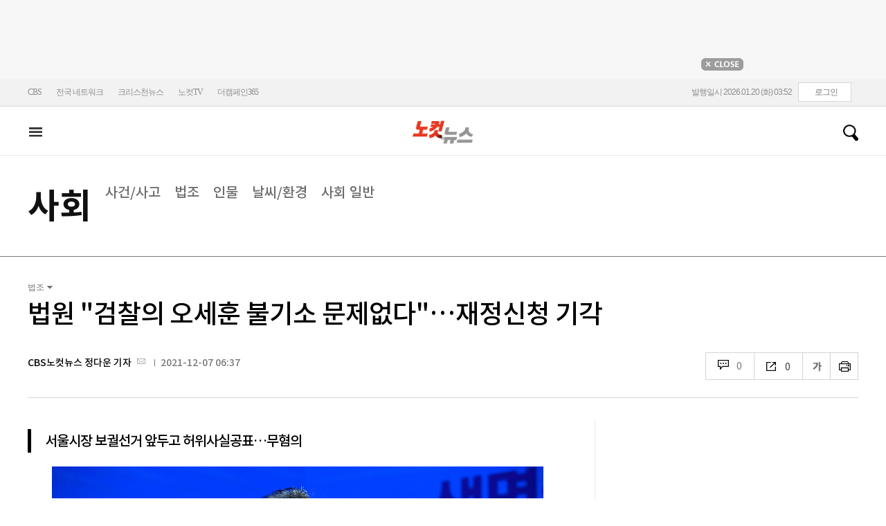

--- FILE ---
content_type: text/html; charset=utf-8
request_url: https://www.nocutnews.co.kr/news/5669210
body_size: 24478
content:

<!DOCTYPE html>
<html xmlns="http://www.w3.org/1999/xhtml" lang="ko">
<head><meta http-equiv="Content-Type" content="text/html; charset=utf-8" /><meta property="fb:pages" content="193441624024392" /><meta property="fb:app_id" content="489414577923131" /><meta property="og:site_name" content="노컷뉴스" /><meta name="google-site-verification" content="BUn3X2boK4DC8NAas8iCd9EngNf_rCVoW-ZS0X-J1f8" /><meta name="naver-site-verification" content="a0a7821d7b454398c3fc2c1f1fb784b37178ecae" /><meta name="dailymotion-domain-verification" content="dm1sk2ybj0xarz6sf" /><meta name="referrer" content="unsafe-url" />




<meta name="description" content="선거를 앞두고 허위사실을 공표한 혐의로 고발된 오세훈 서울시장을 검찰이 불기소한 것에 문제가 없다는 법원의 판단이 나왔다." /><meta property="og:url" content="https://www.nocutnews.co.kr/news/5669210" /><meta property="og:type" content="article" /><meta property="og:title" content="법원 &quot;검찰의 오세훈 불기소 문제없다&quot;…재정신청 기각" /><meta property="og:description" content="선거를 앞두고 허위사실을 공표한 혐의로 고발된 오세훈 서울시장을 검찰이 불기소한 것에 문제가 없다는 법원의 판단이 나왔다." /><meta property="og:image" content="https://file2.nocutnews.co.kr/newsroom/image/2021/12/07/202112070635440991_0.jpg" /><meta property="og:locale" content="ko_KR" /><meta name="twitter:card" content="summary_large_image" /><meta name="twitter:url" content="https://www.nocutnews.co.kr/news/5669210" /><meta name="twitter:title" content="법원 &quot;검찰의 오세훈 불기소 문제없다&quot;…재정신청 기각" /><meta name="twitter:description" content="선거를 앞두고 허위사실을 공표한 혐의로 고발된 오세훈 서울시장을 검찰이 불기소한 것에 문제가 없다는 법원의 판단이 나왔다." /><meta name="twitter:image" content="https://file2.nocutnews.co.kr/newsroom/image/2021/12/07/202112070635440991_0.jpg" /><meta name="article:section" content="사회" /><meta name="article:section2" content="법조" /><meta name="article:published_time" content="2021-12-07T06:37:02.8700000" /><meta name="dable:item_id" content="5669210" /><meta name="dable:author" content="CBS노컷뉴스 정다운 기자" /><title>
	법원 "검찰의 오세훈 불기소 문제없다"…재정신청 기각 - 노컷뉴스
</title><link rel="stylesheet" type="text/css" href="/css/basic.css" />
<link rel="stylesheet" type="text/css" href="/css/common2024.css" />
<link rel="stylesheet" type="text/css" href="/css/gnb2024.css" />
	<link rel="stylesheet" href="/css/swiper-bundle.min.css" />
<link rel="stylesheet" type="text/css" href="/css/slick.css" />

	<link href="/css/rightarea.css" rel="stylesheet" />
	<link href="/css/rightarea2024.css" rel="stylesheet" />



<link href="https://www.jqueryscript.net/css/jquerysctipttop.css" rel="stylesheet" type="text/css" />
<link rel="stylesheet" type="text/css" href="https://reply.nocutnews.co.kr/css/basic.css" />
<link rel="stylesheet" type="text/css" href="https://reply.nocutnews.co.kr/css/reply.css" />
<link rel="stylesheet" type="text/css" href="css/view.css" />

<link rel="canonical" href="https://www.nocutnews.co.kr/news/5669210" />
<link rel="alternate" media="only screen and (max-width: 640px)" href="https://m.nocutnews.co.kr/news/5669210" />



<link rel="amphtml" href="https://m.nocutnews.co.kr/news/amp/5669210" />




	<!-- Google tag (gtag.js) -->


<!-- Google Tag Manager -->
<script>(function (w, d, s, l, i) {
		w[l] = w[l] || []; w[l].push({
			'gtm.start':
				new Date().getTime(), event: 'gtm.js'
		}); var f = d.getElementsByTagName(s)[0],
			j = d.createElement(s), dl = l != 'dataLayer' ? '&l=' + l : ''; j.async = true; j.src =
				'https://www.googletagmanager.com/gtm.js?id=' + i + dl; f.parentNode.insertBefore(j, f);
	})(window, document, 'script', 'dataLayer', 'GTM-NLRH268');</script>
<!-- End Google Tag Manager -->

<script type="text/javascript">
	// Dable 스크립트 18.06.28
	(function (d, a, b, l, e, _) {
		d[b] = d[b] || function () { (d[b].q = d[b].q || []).push(arguments) }; e = a.createElement(l);
		e.async = 1; e.charset = 'utf-8'; e.src = '//static.dable.io/dist/plugin.min.js';
		_ = a.getElementsByTagName(l)[0]; _.parentNode.insertBefore(e, _);
	})(window, document, 'dable', 'script');
	dable('setService', 'nocutnews.co.kr');
	dable('sendLog');
</script>

<script type="text/javascript" src="/WebResource.axd?d=vk8OLjAtV5n4RTSkntTKLMOFXJqKGAveaiIcBu_LddYyzZyKctGn1MekGwXM0wJjQcJp-Z-IRlqpd-VZk7NAoSyivU77RsNMcmlOKD0tX1YV3t4Yh9FAXAanoHKFWXJ4CjaMRG2jbabws_OGWWJbodps6Ug1&t=639029531498117482"></script>
<script type="text/javascript" src="//code.jquery.com/jquery-1.12.0.min.js"></script>
<script type="text/javascript" src="//code.jquery.com/ui/1.11.4/jquery-ui.min.js"></script>
<script src="https://cdn.jsdelivr.net/npm/clipboard@1/dist/clipboard.min.js"></script>
<script type="text/javascript" src="/js/kakao.min.js"></script>
<script type="text/javascript" src="/WebResource.axd?d=CoYCds3a48pxw4hdcWCV_H7tm9j1nYMjJpxkdYvTE7M1wxeCL4YzcHV5trzFr5WU818_3NHUPcq6-Q-A-NezS_3AUgexlfMq8qxHptLv2BSvR2PVeFJOEjiLuvqowSVuqdAV71oNjPPpqJZBmey03ilhXQQ1&t=639029531498117482"></script>
<script type="text/javascript" src="/WebResource.axd?d=uwOdSAuA01rsLsJON_Q1bcfHMB1df1K8ZgSQa-g9Fk8ae3fPoEqQ7Gl8qR1t4aa8OYVijQOdAKp1L-Acfx6Ek-r9CAhZ_ouZennVSbFU58ZZdfdBuk4yO_l-uG-39YGf3VmpCt4jvVz7CJKuGcpk16NeW23dwXSXHPvOtKtIrbtc_n1g0&t=639029531498117482"></script>
<script type="text/javascript" src="/js/nocutnews-3.0.0.js"></script>
<script type="text/javascript" src="https://cms.nocutnews.co.kr/nocutnews/nnc_data.htm"></script>
<script type="text/javascript" src="https://cms.nocutnews.co.kr/nocutnews/facebook_poll_data.htm"></script>
<script type="text/javascript" src="https://cms.nocutnews.co.kr/nocutnews/extensive_data_v4.htm"></script>
<script type="text/javascript" src="https://cms.nocutnews.co.kr/nocutnews/videolive_data.js"></script>
<script src="/js/mobileh.js"></script>


<script src="/js/swiper-bundle.min.js"></script>
<script type="text/javascript" src="/js/slick.min.js"></script>

	
	<script type="text/javascript" src="/js/rightarea.js"></script>

<script type="text/javascript" src="//send.mci1.co.kr/delivery/js/32057708/23314335270" async></script>
<script type="application/javascript" src="//anymind360.com/js/17767/ats.js"></script>
<script type="text/javascript" src="https://content.jwplatform.com/libraries/lZCf5zks.js"></script>
<script type="text/javascript" src="/ad/js/criteo_cookie.js"></script>




<script type="text/javascript" src="/news/js/view.js?639044779373015959"></script>
<script type="text/javascript" src="https://cms.nocutnews.co.kr/nocutnews/special/election/presidential21/common_data.js?639044779373015959"></script>
<script type="text/javascript" src="https://www.gstatic.com/charts/loader.js"></script>
<script type="text/javascript" src="https://white.contentsfeed.com/RealMedia/ads/adstream_jx.ads/www.nocutnews.co.kr/article@Bottom2"></script>

<script type="text/javascript" src="https://cms.nocutnews.co.kr/nocutnews/rightarea_data_v5.js"></script>
<script type="text/javascript" src="https://cms.nocutnews.co.kr/nocutnews/main_data_v5.js"></script>

<script type = 'application/ld+json'>
[
{
"@context": "https://schema.org",
"@type": "NewsArticle",
"@id": "https://www.nocutnews.co.kr/news/5669210",
"mainEntityOfPage" : {
"@type": "WebPage" , 
"@id": "https://www.nocutnews.co.kr/news/5669210"
},
"articleSection": [
"사회",
"법조"
],
"headline": "법원 &quot;검찰의 오세훈 불기소 문제없다&quot;…재정신청 기각",
"image": {
 "@type": "ImageObject", 
 "@id": "https://file2.nocutnews.co.kr/newsroom/image/2021/12/07/202112070635440991_0.jpg", 
 "url": "https://file2.nocutnews.co.kr/newsroom/image/2021/12/07/202112070635440991_0.jpg", 
 "width": "710", 
 "height": "473" 
},
"datePublished": "2021-12-07T06:37:02",
"dateModified": "2021-12-07T06:37:02",
"author" : {
 "@type": "Person", 
 "name": "CBS노컷뉴스 정다운 기자" 
},
"publisher": {
 "@type": "Organization", 
 "name": "노컷뉴스", 
"logo": {
 "@type": "ImageObject", 
 "url": "https://img.nocutnews.co.kr/nocut/v2/img/img_snsDefault_n.png", 
 "width": "211", 
 "height": "60" 
},
"sameAs": ["https://www.facebook.com/nocutnews", "https://twitter.com/nocutnews"] }, 
"description": "선거를 앞두고 허위사실을 공표한 혐의로 고발된 오세훈 서울시장을 검찰이 불기소한 것에 문제가 없다는 법원의 판단이 나왔다."
},
{
"@context": "https://schema.org",
"@type": "BreadcrumbList",
"itemListElement" : [{
"@type": "ListItem",
"position": 1,
"name": "홈",
"item": "https://www.nocutnews.co.kr"
},
{
"@type": "ListItem",
"position": 2,
"name": "사회",
"item": "https://www.nocutnews.co.kr/news/society"
},
{
"@type": "ListItem",
"position": 3,
"name": "법조",
"item": "https://www.nocutnews.co.kr/news/society/list?c2=194"
},
{
"@type": "ListItem",
"position": 4,
"name": "법원 "검찰의 오세훈 불기소 문제없다"…재정신청 기각",
"item": "https://www.nocutnews.co.kr/news/5669210"
}
]
}
</script>
</head>
<body>
<form method="post" action="./5669210" id="frmForm">
<div class="aspNetHidden">
<input type="hidden" name="__VIEWSTATE" id="__VIEWSTATE" value="/96hgEK02UfaKXHnBcj3ymlqCdKTABfV8oMBzfFqIFMeT3DJYdVhzo/cFuweqD2oq2cKMbA0cnpy2TWmAkFWuX23+vLrMlYwKJgkaGe3BWZYjkxBfC6leu0E4HnlSfMKRGbC5F5LVvSLIgYwRJawoWSu1EcpB1Br+uJuRKvDxr1S+QI1uCVRXLbfUE8IBcs2qxycXsG/Vjl/yKL0ANXJQOql+xG9udqIGRdQu3OQd/[base64]/6YtRt+/HBqtfBHl4mTKidQcVDzEgvWMEBVLdNkBIEM5mcIW5OQPRFDYEqeYXtv/jLdc8MGbFqODyQBWXKJGrh5RBQ96FHVTd6GWybtePoj9m2NsDQ848MM2pZ7fLMOGYjgf0k2xKAwoxB/B5XySHv+tpD4Gfdiqk1UpzyiTQ11qLONWWz6o1cNrjMDwaJ10g9+JWLyKHsRnbhtZq4Iyw2tvF1CzLoAE9/AasOkhMxWSp7K+QZyxMfM5hO21K9btxSm+B5xvptHESpELF+oq9qu5l9qioUau1Gqg81cuhBpOrYVaPkdCvd1YxNiV8REH5WvAgEbLuL8gl80I5FCut3Ahzp/B4dmmIDv1RNEWKvZY//ljfnUixClalz1Aivf7qevZjgZyDjj2LcQ2uS7Y988Z/HvP5aPj3+9e61ylx/4Pn7miUBO8ta89GmSfeAO46BgG2KqgY0JBCl6jXXZy4RH6X3AawqpgebkuPM3R/qO2gkIMAhbqnH6gQekB/yhA6igbfBaWqwtFrDBkjic9AYbJ8RPgbcGwoe+NuHpmF8l3Rm98dPlbK6xwNlNpHWZCnXzUZVwBn4PfNK+OKaq7v/aOjMrZaxWWFApDBk7bwjKLNzupczCoaGGARgIQQ3b2DD4MlF9Wcyho9itXAyA9eQCO5/HzOPqNgqO501Cg6wg/PDsPcnmlkybwK0L8dUhLb1x5YrhYyLR4tGDm8dh7H+1w/Ohk4XOzH2ssZKM1ZEPzV1BEJGLN/m/51j5Zx3lQCPu9ZFkEhE1SbOGmq+SeHrNdCT9ObW7mPf5OLKoKZIJ0NjfZe0Am2FKzBUc+L/xfyP4ea6h6FhIs/luEhM4ihcyyKz2qKBS1rY4BmIwvOQD18lvtxGEkVof2yN0Q67jhN9q9DtQV7yhu+n0Yl6FSFp/zZcFCSdDNMEZbW3js9f9Ijx/sa8Hk3y3RvqsAxODm4OIwLghE3nmDDj/+xWamcUE/CzjGXmraNVYgB1iO1fPuLLWet5YNEdf3HQFPsPc4sqttWsgQm5mbqYxoc8e+JP2uuqxGh9i4pGs8P/zaIPY7MsrNuL0J/ovBKxJXVm5jpkNfdiFIldrUr+Ztw+85C3a68pe7jj0QXxhER6vYArKnfH4EEDwy5ibhoGF2NuUQNqDzXjr3n5Jwr/68rSLHFi4ztl1+S6WKLwYXR18L+Vjr/BUSicL2OYt748Xu1v9qI+u0Z/n3le2TpDw3QeS66QjhbnqsA3fFgP54KS4Sb9tY8P9vc5SEqwHG/thTWAFHd599I0UH9e3EWw4TPYvZS9QDGg7ylRoB5REU7SBGZbOZ1RegGwun7a3vVnv+eBhjsxeeaGI+Q0JWnEOWWzo7sPAczhLZzGxf32PHSfbvu/p714/IVP1DkmvNMX4bN24ya4J8OAM4t2A0+/z/tnIjBFGSTwBFRF0wzPmEs9asfAv//nOSlhW6Z/4QL4m/UanDZX/XNe7h/[base64]/x4k2jt7m97hFVyVvYBZ2oJezsxA7kOcyoMy8lFvMpaX50Fy5o+SAceQHN7r3ew/914rmZCDbjfDHUJFTD9PxMehx0oNgEiyiYvTHuH58HlzFkzK+5SCkYk9nnaHPUKpm0BMdKO4C+RNpIKz8/khYsfWdA/kcHHrEgZnB641UwZN4IjIEGJU4Vn7MJPlB/TQXYPJMJZsff5L6lIEU1rKHrKsAlVdf3inSWdOHeo+qYN2cV9QVc93dNePubLoaMHc2KoCDqQJMFGQwDDRH2rEkI/1tQjenS3mVKukQtVIim7dxWIvy65JyQTex34vlxL9XGHKIcy95GueKYAj6T02M3FONtK+nwuiEtbl8X373/yi2Eirra6ITChb43jhhwBbwL3bBiYL+2WMs5/HZwTOMEgMALFluy39jeQnzTC7WRTxUmQoLNbwpuLVUNdNixlE8hUQ4qhP8SqrpFXsKn6ziPKQQl001sUILWJh73QMN2eQPGT70z+CBEVFqiDdeogcdg3dxMXDD/XBv7KdxbIX0h5MH/P9q3yN7rT5x0Zk1uT4bkEKNutJf73USRKr+2DgXjlwsq7Qx4H+/NsEgwz+8zQCVgwpra0xYEzmtuhHhiP6pJl4aNxsQws8y/WmLzJtVAwKmOok2nlpgS5/aiSfx2FAxo2Gr7EEpkPmWbfBkHXRYucrxty21fFg2AErtwEd6X0csEw/Vc0dI+2mGFUesrH07XamtQp//jVzfRpfmd4cg2wze891rWYL7X/WeYAIhAVEn9nziwZ/[base64]/rIEmfHg+U70dJYAZNKvx9boXQ8AItMPAaq9oGyRxtwR0Gh6hbxa0KKW2wSEL+Hr+xQ/3WJXITiMVkpYyFj2wmphTImveXZC/0pvUs2552rwmrmzWrXLbzzCcgwWqhzw8wyfvb8hM8pTr4m" />
</div>


<script type="text/javascript">
//<![CDATA[
_Page.news.preview = false;
_Page.news.index = 5669210;
_Page.news.replyOnly = false;
_Page.news.title = "법원 \"검찰의 오세훈 불기소 문제없다\"…재정신청 기각";
_Page.news.shorturl = "http://cbs.kr/4BbHNu";
_Page.news.data.wcf = "https://wcf.nocutnews.co.kr";
_Page.news.data.category = "society";
_Page.news.magnification.data.items = [{"index":2751524,"usable":1,"caption":"오세훈 서울시장. 박종민 기자","image":{"url":"https:\/\/file2.nocutnews.co.kr\/newsroom\/image\/2021\/12\/07\/202112070635440991_0.jpg","fileSize":334615,"mimeType":"image\/jpeg","originName":"202112070635440991_0.jpg","height":"473px","width":"710px"},"type":127}]
_Page.news.subcategory.data.index = 194
_Page.news.subcategory.data.items = [{"index":193,"title":"사건\/사고","usable":1,"code":"60200020","sequence":1,"type":2},{"index":194,"title":"법조","usable":1,"code":"60200030","sequence":2,"type":2},{"index":198,"title":"인물","usable":1,"code":"60200070","sequence":3,"type":2},{"index":197,"title":"날씨\/환경","usable":1,"code":"60200060","sequence":4,"type":2},{"index":200,"title":"사회 일반","usable":1,"code":"60200010","sequence":5,"type":2}]
_TRK_PN = "노컷";
_TRK_CP = "사회";
_Data.sites.nocut.login = "https://member.nocutnews.co.kr/login";
MobileHandler('https://m.nocutnews.co.kr');
_Page.clientId = "8fdf118f-38a4-4002-8be7-30bc7fa0a74c";
_Page.share.list.sns.kakao.apiKey = "439f10174b0dab64f4520b0bdecfe66a";
_Page.data.imageResize = false;
_Data.sites.nocut.login = "https://member.nocutnews.co.kr/login";
_Data.sites.nocut.photo = "https://photo.nocutnews.co.kr";
_Data.sites.nocut.v = "https://www.nocutnews.co.kr/nocutv/";
//]]>
</script>

<div class="aspNetHidden">

	<input type="hidden" name="__VIEWSTATEGENERATOR" id="__VIEWSTATEGENERATOR" value="B69F4D26" />
</div>
	
	


	<img id="imgNewsImage" src="" style="display: none" />
	<div id="test" style="display:none">

</div>
	
		
		<div class="ad_top1">
			<div>
				<iframe src='//white.contentsfeed.com/RealMedia/ads/adstream_sx.ads/www.nocutnews.co.kr/main@x14'
					width='728' height='90' frameborder='0' marginwidth='0' marginheight='0' scrolling='no'
					leftmargin='0' topmargin='0'></iframe>
				<p>
					<a href="javascript:;">
						<img src="//img.nocutnews.co.kr/nocut/main/ban_close.jpg" alt="탑배너 닫기" /></a>
				</p>
			</div>
		</div>
	
	
	
	
		
		<!-- TargetPushAD_노컷뉴스 -->
		
		<!--// TargetPushAD_노컷뉴스 -->
	
	
	
		
		<script type="text/javascript" src="//white.contentsfeed.com/RealMedia/ads/adstream_jx.ads/www.nocutnews.co.kr/article@x16"></script>
	
	
	



	
	<div id="pnlWrap" class="wrap">
	
		
	
			<div id="pnlHeader" class="header st2 type3">
		
	

	<div class="thin_nav">
		<ul class="box">
			<li><a href="https://www.cbs.co.kr" target="_blank">CBS</a></li>
			<li class="hd_network_local">
				<a class="btn" href="javascript:;">전국 네트워크</a>
				<div class="layerbox">
					<ul>
						<li class="net_local">
							<p>
								<a target="_blank" href="https://gw.nocutnews.co.kr">강원</a>
								<a target="_blank" href="https://gn.nocutnews.co.kr">경남</a>
								<a target="_blank" href="https://gj.nocutnews.co.kr">광주</a>
								<a target="_blank" href="https://dg.nocutnews.co.kr">대구</a>
								<a target="_blank" href="https://dj.nocutnews.co.kr">대전</a>
								<a target="_blank" href="https://bs.nocutnews.co.kr">부산</a>
								<a target="_blank" href="https://yd.nocutnews.co.kr">영동</a>
								<a target="_blank" href="https://us.nocutnews.co.kr">울산</a>
								<a target="_blank" href="https://jn.nocutnews.co.kr">전남</a>
								<a target="_blank" href="https://jb.nocutnews.co.kr">전북</a>
								<a target="_blank" href="https://jeju.nocutnews.co.kr">제주</a>
								<a target="_blank" href="https://cj.nocutnews.co.kr">청주</a>
								<a target="_blank" href="https://ph.nocutnews.co.kr">포항</a>
							</p>
						</li>
					</ul>
					<a class="btn_close" href="javascript:;" title="닫기">닫기</a>
				</div>
			</li>
			<li><a href="https://christian.nocutnews.co.kr" target="_blank">크리스천뉴스</a></li>
			
			<li><a href="//www.youtube.com/@NocutTV1" target="_blank">노컷TV</a></li>
			<li><a href="//www.thecampaign365.com" target="_blank">더캠페인365</a></li>
			<li class="loginframe">
				<iframe id="ifrLogin" width="500" height="40" src="/common/loginframe.aspx?639044779373015959"
					marginwidth="0" marginheight="0" frameborder="0" scrolling="no"></iframe>
			</li>

		</ul>
	</div>

	<div class="box head_b">

		
				
				<p class="logo_h" title="대한민국 중심언론 노컷뉴스">
					<a class="" href="/">노컷뉴스</a>
				</p>
				<div class="view_h2">
					<h2>법원 "검찰의 오세훈 불기소 문제없다"…재정신청 기각</h2>
					<ul class="v_g">
						<li id="Li1" class="txt r_b">
							<a class="reply_b" href="#">
								<span id="spnReplyCount1">0</span>
							</a>
						</li>
						<li class="txt sns_b">
							<em>0</em>
							<div class="snsbox">
								<button class="sns_f" title="페이스북">페이스북</button>
								<button class="sns_t" title="트위터">트위터</button>
								<button class="sns_b" title="밴드">밴드</button>
								<button class="sns_k" title="카카오톡">카카오톡</button>
								<button class="sns_u" title="URL">URL</button>

								
							</div>
						</li>
						<li>
							<div class="f_wrap">
								<div class="btn_font">
									폰트사이즈
								<div class="font_b">
									<button class="btn_minus" title="작게보기">-</button>
									<button class="btn_plus" title="크게보기">+</button>
									
								</div>
								</div>
							</div>
						</li>
						<li>
							<button class="btn_print" title="인쇄">인쇄</button>
							
						</li>
					</ul>
				</div>
			

		
		<p class="h_live_bt" style="display: none;"><a href="#" target="_blank">LIVE</a></p>
		
		
		<div class="head_adl">
			<iframe src='//white.contentsfeed.com/RealMedia/ads/adstream_sx.ads/www.nocutnews.co.kr/main@Top1'
				width='283' height='80' frameborder='0' marginwidth='0' marginheight='0' scrolling='no'
				leftmargin='0' topmargin='0'></iframe>

		</div>
	
		
		
		<div class="head_adr2">
			<iframe src='//white.contentsfeed.com/RealMedia/ads/adstream_sx.ads/www.nocutnews.co.kr/article@Top1'
				width='283' height='80' frameborder='0' marginwidth='0' marginheight='0' scrolling='no'
				leftmargin='0' topmargin='0'></iframe>
		</div>
	

	</div>

	
	<div id="gnb" class="gnb" tabindex="-1">
		<div class="box">
			<span class="btn_allview" title="전체"></span>
			<ul class="nav">
				
				<li id="liPolitics"><a href="/news/politics">
					정치</a></li>
				<li id="liSociety" class=" sel"><a href="/news/society">
					사회</a></li>
				<li id="liLocal"><a href="/news/area">
					전국</a></li>
				<li id="liPolicy"><a href="/news/policy">
					정책</a></li>
				<li id="liEconomy"><a href="/news/economy">
					경제</a></li>
				<li id="liIT"><a href="/news/industry">
					산업</a></li>
				<li id="li2"><a href="/news/world">
					국제</a></li>
				<li id="liOpinion"><a href="/news/opinion">
					오피니언</a></li>
				<li id="liCulture"><a href="/news/life">
					라이프</a></li>
				<li id="liEntertainment"><a href="/news/entertainment">
					엔터</a></li>
				<li id="liSports"><a href="/news/sports">
					스포츠</a></li>
				<li><a href="https://photo.nocutnews.co.kr" target="_blank">포토</a></li>
				<li><a href="/subscribe/">구독</a></li>
			</ul>
			
			<div class="scbox_wrap">
				<div class="s_b">
					<p class="search_b">
						
						<input type="text" maxlength="20" />
						<a href="#" class="btn_del" style="display: none;">삭제</a>
						<a id="btn_search" href="https://search.nocutnews.co.kr/?q=">검색</a>
					</p>
					
					<div class="scbox" style="display: none;">
						<ul class="sclist">
							
						</ul>
						<a href="#" class="autoact">자동완성 끄기</a>
					</div>
				</div>
			</div>
		</div>
		
	</div>
	
	

<div class="allmenu">
	<div class="box">
		<ul>
			
					<li>
						<strong><a href="/news/politics">정치</a></strong>
						<ul>
								<li><a href="/news/politics/list?c2=184">청와대</a></li>
							
								<li><a href="/news/politics/list?c2=187">국방/외교</a></li>
							
								<li><a href="/news/politics/list?c2=188">통일/북한</a></li>
							
								<li><a href="/news/politics/list?c2=185">국회/정당</a></li>
							
								<li><a href="/news/politics/list?c2=495">선거</a></li>
							
								<li><a href="/news/politics/list?c2=183">정치 일반</a></li>
							</ul>
					</li>
				
					<li>
						<strong><a href="/news/society">사회</a></strong>
						<ul>
								<li><a href="/news/society/list?c2=193">사건/사고</a></li>
							
								<li><a href="/news/society/list?c2=194">법조</a></li>
							
								<li><a href="/news/society/list?c2=198">인물</a></li>
							
								<li><a href="/news/society/list?c2=197">날씨/환경</a></li>
							
								<li><a href="/news/society/list?c2=200">사회 일반</a></li>
							</ul>
					</li>
				
					<li>
						<strong><a href="/news/policy">정책</a></strong>
						<ul>
								<li><a href="/news/policy/list?c2=643">총리실</a></li>
							
								<li><a href="/news/policy/list?c2=644">교육</a></li>
							
								<li><a href="/news/policy/list?c2=645">노동</a></li>
							
								<li><a href="/news/policy/list?c2=646">보건/의료</a></li>
							
								<li><a href="/news/policy/list?c2=647">인권/복지</a></li>
							
								<li><a href="/news/policy/list?c2=648">경제정책</a></li>
							
								<li><a href="/news/policy/list?c2=649">정책 일반</a></li>
							</ul>
					</li>
				
					<li>
						<strong><a href="/news/economy">경제</a></strong>
						<ul>
								<li><a href="/news/economy/list?c2=208">금융/증시</a></li>
							
								<li><a href="/news/economy/list?c2=455">경제 일반</a></li>
							</ul>
					</li>
				
					<li>
						<strong><a href="/news/industry">산업</a></strong>
						<ul>
								<li><a href="/news/industry/list?c2=527">기업/산업</a></li>
							
								<li><a href="/news/industry/list?c2=528">생활경제</a></li>
							
								<li><a href="/news/industry/list?c2=529">자동차</a></li>
							
								<li><a href="/news/industry/list?c2=530">부동산</a></li>
							
								<li><a href="/news/industry/list?c2=531">취업/직장인</a></li>
							
								<li><a href="/news/industry/list?c2=249">IT/과학</a></li>
							
								<li><a href="/news/industry/list?c2=576">비즈인물</a></li>
							
								<li><a href="/news/industry/list?c2=532">산업 일반</a></li>
							</ul>
					</li>
				
					<li>
						<strong><a href="/news/world">국제</a></strong>
						<ul>
								<li><a href="/news/world/list?c2=244">아시아/호주</a></li>
							
								<li><a href="/news/world/list?c2=245">미국/중남미</a></li>
							
								<li><a href="/news/world/list?c2=246">유럽/러시아</a></li>
							
								<li><a href="/news/world/list?c2=247">중동/아프리카</a></li>
							
								<li><a href="/news/world/list?c2=457">해외토픽</a></li>
							
								<li><a href="/news/world/list?c2=243">국제 일반</a></li>
							</ul>
					</li>
				
					<li>
						<strong><a href="/news/opinion">오피니언</a></strong>
						<ul>
								<li><a href="/news/opinion/list?c2=284">기자수첩</a></li>
							
								<li><a href="/news/opinion/list?c2=283">사설/시론/칼럼</a></li>
							
								<li><a href="/news/opinion/list?c2=288">노컷만평</a></li>
							
								<li><a href="/news/opinion/list?c2=483">기고</a></li>
							</ul>
					</li>
				
					<li>
						<strong><a href="/news/life">라이프</a></strong>
						<ul>
								<li><a href="/news/life/list?c2=263">공연/전시</a></li>
							
								<li><a href="/news/life/list?c2=265">여행/레저</a></li>
							
								<li><a href="/news/life/list?c2=266">책/학술</a></li>
							
								<li><a href="/news/life/list?c2=267">패션/뷰티</a></li>
							
								<li><a href="/news/life/list?c2=268">생활/건강</a></li>
							
								<li><a href="/news/life/list?c2=269">종교</a></li>
							
								<li><a href="/news/life/list?c2=270">미디어</a></li>
							
								<li><a href="/news/life/list?c2=271">라이프 일반</a></li>
							</ul>
					</li>
				
					<li>
						<strong><a href="/news/entertainment">엔터</a></strong>
						<ul>
								<li><a href="/news/entertainment/list?c2=255">연예가 화제</a></li>
							
								<li><a href="/news/entertainment/list?c2=256">방송</a></li>
							
								<li><a href="/news/entertainment/list?c2=257">영화</a></li>
							
								<li><a href="/news/entertainment/list?c2=258">가요</a></li>
							
								<li><a href="/news/entertainment/list?c2=656">OTT</a></li>
							
								<li><a href="/news/entertainment/list?c2=259">해외 연예</a></li>
							
								<li><a href="/news/entertainment/list?c2=260">엔터 일반</a></li>
							</ul>
					</li>
				
					<li>
						<strong><a href="/news/sports">스포츠</a></strong>
						<ul>
								<li><a href="/news/sports/list?c2=220">야구</a></li>
							
								<li><a href="/news/sports/list?c2=221">축구</a></li>
							
								<li><a href="/news/sports/list?c2=222">농구</a></li>
							
								<li><a href="/news/sports/list?c2=517">배구</a></li>
							
								<li><a href="/news/sports/list?c2=223">골프</a></li>
							
								<li><a href="/news/sports/list?c2=458">e스포츠</a></li>
							
								<li><a href="/news/sports/list?c2=219">스포츠 일반</a></li>
							
								<li><a href="/news/sports/list?c2=574">해외야구</a></li>
							
								<li><a href="/news/sports/list?c2=575">해외축구</a></li>
							</ul>
					</li>
				
			
			
			
			
			<li class="w100 border_t1">
				<strong><a href="">전국</a></strong>
				
					
						<span><a href="/news/area/list?c2=227">경인</a>
						</span>
					
						<span><a href="/news/area/list?c2=233">강원</a>
						</span>
					
						<span><a href="/news/area/list?c2=237">경남</a>
						</span>
					
						<span><a href="/news/area/list?c2=230">광주</a>
						</span>
					
						<span><a href="/news/area/list?c2=228">대구</a>
						</span>
					
						<span><a href="/news/area/list?c2=234">대전</a>
						</span>
					
						<span><a href="/news/area/list?c2=229">부산</a>
						</span>
					
						<span><a href="/news/area/list?c2=235">영동</a>
						</span>
					
						<span><a href="/news/area/list?c2=240">울산</a>
						</span>
					
						<span><a href="/news/area/list?c2=239">전남</a>
						</span>
					
						<span><a href="/news/area/list?c2=231">전북</a>
						</span>
					
						<span><a href="/news/area/list?c2=236">제주</a>
						</span>
					
						<span><a href="/news/area/list?c2=232">청주</a>
						</span>
					
						<span><a href="/news/area/list?c2=238">포항</a>
						</span>
					
						<span><a href="/news/area/list?c2=226">전국 일반</a>
						</span>
					
			</li>
			<li class="w100 ">
				<strong><a href="/news/list">최신기사</a></strong>
				<strong><a href="/issue/hotissue/">핫이슈</a></strong>
				<strong><a href="/issue/theme/">스페셜</a></strong>
				<strong><a href="/issue/plan/">기획</a></strong>
				<strong><a href="https://photo.nocutnews.co.kr/">포토</a></strong>
				<strong><a href="/jebo/write.aspx">제보</a></strong>
				<strong><a href="/subscribe/">구독</a></strong>
			</li>
			<li class="w100">
				<strong><a href="/nocutv/">노컷브이</a></strong>
				<strong><a href="/itsreal/">노컷체크</a></strong>
				<strong><a href="/story/">인터랙티브</a></strong>
				<strong><a href="/timeline/">타임라인</a></strong>
				<strong><a href="/podcast/">팟캐스트</a></strong>
				
				<strong><a href="/creal/">씨리얼</a></strong>
				<strong><a href="//www.youtube.com/@NocutTV1" target="_blank">노컷TV</a></strong>
			</li>
		</ul>
		<button type="button" class="btn_layer_close" title="닫기">닫기</button>
		
	</div>
</div>


	</div>


<div class="list_gnb">
	<ul class="head_subtit">		
		
				<li class="tit_m3">
					<strong><a href="/news/society">
					사회</a></strong>
					<p>
							<a data-index="193" href="/news/society/list?c2=193">사건/사고</a>
						
							<a data-index="194" href="/news/society/list?c2=194">법조</a>
						
							<a data-index="198" href="/news/society/list?c2=198">인물</a>
						
							<a data-index="197" href="/news/society/list?c2=197">날씨/환경</a>
						
							<a data-index="200" href="/news/society/list?c2=200">사회 일반</a>
						</p>
					
				</li>
			
	</ul>
</div>





		


	<div id="pnlContainer" class="container">
		
		<div class="con_col2th">
			
	<div id="pnlViewTop" class="view_top">
			
		<div class="sub_group" id="divSubCategory">
			<p>
				<a id="hlCategory" title="사회" href="/news/society" style="display: none;">사회</a>
				<strong>법조</strong>
			</p>
			<ul class="hidd"></ul>
		</div>
		
		
		<div class="h_info">
			
			<h1>법원 "검찰의 오세훈 불기소 문제없다"…재정신청 기각</h1>
			<ul class="bl_b">
				<li class='email'>
	<a href='https://www.nocutnews.co.kr/reporter/1103'>CBS노컷뉴스 정다운 기자</a>
	<a class='e_ico' href='mailto:jdu@cbs.co.kr'>메일보내기</a>
</li>

				<li>2021-12-07 06:37</li>
			</ul>
			<div class="sub_group2">
				
				
				<div class="s_box">
					<ul class="view_tab">
						
						<li id="reply" class="txt txt_2">
							<a class="reply_b" href="5669210.re">
								<span id="spnReplyCount2"></span>
							</a>
						</li>
						<li class="txt txt_3">
							<em>0</em>
							<div class="snsbox">
								<button type="button" class="sns_f" aria-label="페이스북">페이스북</button>
								<button type="button" class="sns_t" aria-label="트위터">트위터</button>
								<button type="button" class="sns_b" aria-label="밴드">밴드</button>
								<button type="button" class="sns_k" aria-label="카카오톡">카카오톡</button>
								<button type="button" class="sns_u" aria-label="URL">URL</button>
								
							</div>
						</li>
						
							<li class="ph_b">
								<div class="f_wrap">
									<div class="btn_font">
										폰트사이즈
									<div class="font_b">
										<button type="button" class="btn_minus" aria-label="작게보기">-</button>
										<button type="button" class="btn_plus" aria-label="크게보기">+</button>
										
									</div>
									</div>
								</div>
								<button type="button" class="btn_print" aria-label="인쇄"></button>
								
							</li>
						
					</ul>
				</div>
			</div>
		</div>
	
		</div>
	<div class="con_l">	
	
	<div class="content">
		
		<div id="pnlViewBox" class="viewbox">
			
			
			

			
			<h3 class='news-h3 news-h3_st1'>서울시장 보궐선거 앞두고 허위사실공표…무혐의</h3>

			
			<div id="pnlContent" itemprop="articleBody">
				
			<span class="fr-img-space-wrap fr-deletable news-image fr-img-caption fr-fic fr-dib" data-id="f285923f-443c-44ae-a60c-b0f87eb9b765" style="width: 710px;"><span class="fr-img-wrap"><img src="https://file2.nocutnews.co.kr/newsroom/image/2021/12/07/202112070635440991_0.jpg" alt="오세훈 서울시장. 박종민 기자" class="fr-fic fr-dib"><span class="fr-inner">오세훈 서울시장. 박종민 기자</span></span><iframe src="//io1.innorame.com/imp/vAg3DAw4p1Dr.iframe" width="100%" height="50" allowtransparency="true" marginwidth="0" marginheight="0" hspace="0" vspace="0" frameborder="0" scrolling="no" style="width: 320px; min-width: 100%; margin-top:10px;"></iframe></span>선거를 앞두고 허위사실을 공표한 혐의로 고발된 오세훈 서울시장을 검찰이 불기소한 것에 문제가 없다는 법원의 판단이 나왔다.<br><br><div style="text-align: right; width: 250px; float: right; margin: 0px 0px 0px 15px; ">
			<iframe src='//white.contentsfeed.com/RealMedia/ads/adstream_sx.ads/www.nocutnews.co.kr/article@x08' width='250' height='250' frameborder='0' marginwidth='0' marginheight='0' scrolling='no' leftmargin='0' topmargin='0'></iframe>
		</div>6일 법조계에 따르면 서울고법 형사30부(부장판사 백강진 조광국 정수진)는 시민단체 적폐청산국민참여연대의 신승목 대표가 오 시장을 불기소한 서울중앙지검의 처분에 불복해 낸 재정신청을 기각했다.<br><br>재정신청은 검사의 불기소 처분에 불복해 그 처분의 적절성을 가려 달라고 법원에 신청하는 제도다.<br><br>재판부는 "공직선거법상 재정신청은 고발을 한 후보자와 정당 및 선거관리위원회만이 할 수 있는데, 신청인은 여기에 해당하지 않는다"며 "신청인 스스로가 고발한 범죄사실로 인해 직접적인 피해를 입은 자에 해당한다고 보기 어려워 고소권자라고 할 수도 없다"고 설명했다.<br><div class='news-related_n'>
	<h2>더 클릭
	</h2>
	<div class='slider'>
	<div>
		<ul>
		<li><a href='/news/5669209'>美뉴욕시, 모든 민간기업에 백신접종 의무화 시행</a></li>
		<li><a href='/news/5669189'>아직 역부족인 골든크로스…李, 文정부와 차별화 강도 높인다</a></li>
		<li><a href='/news/5669195'>"이재명 공약 철회? '이랬다가 저랬다가' PSY 노래냐?"[한판승부]</a></li>
		<li><a href='/news/5669202'>'헝다 쓰나미' 막아라…인민은행 지준율 인하 223조원 유동성 공급</a></li>
		<li><a href='/news/5669207'>유럽의약품청 "관절염약, 코로나19 중증치료제로" 권고</a></li>
	</ul></div>
		
	<div>
		<ul>
		<li><a href='/news/5669204'>트럼프 지지하면 사망확률 3배 높다?</a></li>
		<li><a href='/news/5669205'>백악관, 베이징올림픽 '외교적 보이콧' 발표</a></li>
		<li><a href='/news/5669182'>'뒷돈 받고 브로커 의혹' 윤우진 전 세무서장, 오늘 구속 기로</a></li>
		<li><a href='/news/5669076'>"전폭지원", "약자동행"…중도층 구애 나선 여야</a></li>
		<li><a href='/news/5669194'>일상 곳곳 바꾼 방역패스…학부모·자영업자 반발도</a></li>
	</ul></div>
		
	</div>
</div><br>이어 "사건 기록과 신청인이 제출한 모든 자료를 면밀히 살펴보면 검사의 불기소 처분을 수긍할 수 있다"며 "불기소 처분이 부당하다고 인정할만한 자료가 부족하다"고 밝혔다.<br><br>지난 10월 서울중앙지검은 파이시티 사업과 내곡동 땅 셀프보상 의혹 발언과 관련해 공직선거법상 허위사실 공표 혐의로 고발된 오 시장을 무혐의로 판단하고 불기소 처분했다.<br><br><div style="text-align: right; width: 250px; float: right; margin: 0 0px 0px 15px;">
			<iframe src='//white.contentsfeed.com/RealMedia/ads/adstream_sx.ads/www.nocutnews.co.kr/article@x42' width='250' height='250' frameborder='0' marginwidth='0' marginheight='0' scrolling='no' leftmargin='0' topmargin='0'></iframe>
		</div>파이시티 사업은 10여년 전 오 시장이 서울시장으로 재직할 당시 대규모 유통단지를 조성하는 데 특정 업체에 특혜를 제공했다는 논란이 일었던 사건이다.<br><br>지난 4월 오 시장이 서울시장 보궐선거를 앞두고 한 토론회에서 "파이시티 사건은 과거 서울시장 재직 시기와 무관하며 관여한 바 없다"고 말하자, 시민단체가 오 시장을 공직선거법상 허위사실 공표로 경찰에 고발했다.<br><br>내곡동 땅 셀프특혜 의혹은 오 시장이 2009년 서울시장으로 재직하면서 국토해양부에 가족과 처가 소유의 땅이 포함된 부지를 보금자리주택지구로 지정해달라고 요청했다는 내용이다.<br><br>마찬가지로 이번 보궐선거 과정에서 해당 의혹이 제기되자 오 시장 측은 "해당 지역은 노무현 정부 당시 국민임대주택단지 후보지로 지정한 것"이라는 취지로 해명했다.<br><br>이에 대해 더불어민주당이 허위사실 공표 혐의로 오 시장을 검찰에 고발했다.
			</div>

			
			<div id="divCommonRelated" class="news-related_n common_related_n" aria-label="지금 뜨는 뉴스">
				<h2>지금 뜨는 뉴스</h2>
				<div class="slider">
					<div>
						<ul>
							
									<li>
										<a href="/news/6458248">
											'법카'로 매일 친언니 카페에서 2만원씩…"무슨 문제라도?"[이런일이]
										</a>
									</li>
								
									<li>
										<a href="/news/6458466">
											'흑백2' 임성근 '음주운전' 고백에 방송계 '발칵'…'손절' 시작[영상]
										</a>
									</li>
								
									<li>
										<a href="/news/6458367">
											"내 전자발찌 봤지?" 초등생 강간살해범, 20년 후 또 '그짓'
										</a>
									</li>
								
									<li>
										<a href="/news/6458362">
											[단독]합수본, 이번주 신천지 前간부들 줄소환…정교유착 수사 속도
										</a>
									</li>
								
									<li>
										<a href="/news/6458158">
											'검정 고무신' 성우 선은혜, 향년 40세로 별세…"아름다운 후배"
										</a>
									</li>
								
						</ul>
					</div>
					<div>
						<ul>
							
									<li>
										<a href="/news/6458632">
											'이혜훈 없는' 이혜훈 청문회…'탈당 없다'던 김병기 탈당[박지환의 뉴스톡]
										</a>
									</li>
								
									<li>
										<a href="/news/6458587">
											국힘 "장동혁 단식, 힘 모으기 위해 상임위 불참"…'쌍특검' 압박
										</a>
									</li>
								
									<li>
										<a href="/news/6458678">
											법원, 내란 영장전담판사 2명 임시 지정…내달 기준 재논의
										</a>
									</li>
								
									<li>
										<a href="/news/6458567">
											[단독]뉴욕→인천 대한항공기, 기체결함에 하루 넘게 출발 지연
										</a>
									</li>
								
									<li>
										<a href="/news/6458573">
											6년 만에 다보스 참석 트럼프…그린란드·관세 발언에 쏠린 시선
										</a>
									</li>
								
						</ul>
					</div>
					
				</div>
			</div>
			
			

			
			<div id="divBottomByline" class="r_byline">
				
                <p><span class='img'><img src="//img.nocutnews.co.kr/nocut/v3/img/img_reporter.jpg" alt="CBS노컷뉴스 정다운 기자" /></span>	<a class='a_reporter' href='https://www.nocutnews.co.kr/reporter/1103'><strong>CBS노컷뉴스 정다운 기자</strong></a>
<a class='a_mail' href='mailto:jdu@cbs.co.kr'>메일</a><button type='button' class='btn_subscribe' data-index='1103' data-title='정다운'>구독</button></p>
				<p>
					
					
				</p>
			
			</div>
		
		</div>

		
		

		
		<div class="v_like" style="display:none;">
			<p class="i_like"><button></button><span>0</span></p>
			<p class="i_unlike"><button></button><span>0</span></p>
		</div>

		
		
		
		<iframe src="//white.contentsfeed.com/RealMedia/ads/adstream_sx.ads/www.nocutnews.co.kr/article@x44"
			style="margin: 25px auto 35px; display: block;" width="650" height="163" frameborder="0"
			marginwidth="0" marginheight="0" scrolling="no"
			leftmargin="0" topmargin="0"></iframe>
	

		
		
			<script type="text/javascript">
				window.NocutReplyHost = "https://reply.nocutnews.co.kr";
			</script>
			<script type="text/javascript" src="https://reply.nocutnews.co.kr/js/reply.js"></script>
			<script type="text/javascript" defer="defer">
		(function () {
			try {
				NocutReply.load("https://nocutnews.co.kr/news/" + 5669210);
					} catch {
					}
				})();
			</script>
			<div class="reply_b">
			</div>
		


		<div class="view_foot"></div>

		
		<div id="divAdCon61" style="clear: both;"></div>
		
		
		
	
		
		
		<div style="overflow:hidden; width:100%; display:flex;">
			<!-- Dable 하A_EMPTY_EMPTY_530x250 위젯 시작/ 문의 http://dable.io -->
			<div id="dablewidget_GlYGEgoy" data-widget_id="GlYGEgoy" style="width: 530px; height: 250px;">
				<script>
					(function (d, a, b, l, e, _) {
						if (d[b] && d[b].q) return; d[b] = function () { (d[b].q = d[b].q || []).push(arguments) }; e = a.createElement(l);
						e.async = 1; e.charset = 'utf-8'; e.src = '//static.dable.io/dist/plugin.min.js';
						_ = a.getElementsByTagName(l)[0]; _.parentNode.insertBefore(e, _);
					})(window, document, 'dable', 'script');
					dable('setService', 'nocutnews.co.kr');
					dable('renderWidget', 'dablewidget_GlYGEgoy', { ignore_items: true });
				</script>
			</div>
			<div style="width:239px; margin-left:10px;">
				<script type="text/javascript" src="//white.contentsfeed.com/RealMedia/ads/adstream_jx.ads/www.nocutnews.co.kr/article@x11"></script>
			</div>
		</div>
	

		
		<p id="banner" style="padding: 15px 0 30px; clear: both; text-align: center;">
			
		</p>

		
		<div id="divTimeNews" class="time_n">
			<h3>이 시각 주요뉴스</h3>
			<ul>
			</ul>
		</div>
		
		
		
	

		
		<div class="more_n">
			
		
		<div>
			<!-- Dable 하A_2Bigs6_EMPTY 위젯 시작/ 문의 http://dable.io -->
			<div id="dablewidget_GlYrJRXy" data-widget_id="GlYrJRXy">
				<script>
					(function (d, a) { d[a] = d[a] || function () { (d[a].q = d[a].q || []).push(arguments) }; }(window, 'dable'));
					dable('renderWidget', 'dablewidget_GlYrJRXy');
				</script>
			</div>
			<!-- Dable 하A_2Bigs6_EMPTY 위젯 종료/ 문의 http://dable.io -->
		</div>
	
		</div>

		<div class="con_section">
			
		
		<iframe src='//white.contentsfeed.com/RealMedia/ads/adstream_sx.ads/www.nocutnews.co.kr/article@x89'
			width='1' height='1' frameborder='0' marginwidth='0' marginheight='0' scrolling='no'
			leftmargin='0' topmargin='0'></iframe>

	
			
		
		
	
		</div>

		
		<div class="reco_n">
			
		
		<div>
			<!-- Dable 하C_가로2IF_EMPTY 위젯 시작/ 문의 http://dable.io -->
			<div id="dablewidget_xlz6kelZ" data-widget_id="xlz6kelZ">
				<script>
					(function (d, a) { d[a] = d[a] || function () { (d[a].q = d[a].q || []).push(arguments) }; }(window, 'dable'));
					dable('renderWidget', 'dablewidget_xlz6kelZ');
				</script>
			</div>
			<!-- Dable 하C_가로2IF_EMPTY 위젯 종료/ 문의 http://dable.io -->

		</div>
	
		</div>
	</div>
	<hr />
	
		
		<script type="text/javascript" src="//white.contentsfeed.com/RealMedia/ads/adstream_jx.ads/www.nocutnews.co.kr/article@x88"></script>
	
		
	</div>


			<div id="pnlRightArea" class="areabox bgon">
			
		
		<div id="pnlAd1" class="ad_view m_b30 txt_c">
				
			
			<iframe src='//white.contentsfeed.com/RealMedia/ads/adstream_sx.ads/www.nocutnews.co.kr/article@Right' width='300' height='250' frameBorder='0' marginWidth='0' marginHeight='0' scrolling='no' leftmargin='0' topmargin='0'></iframe>
		
			</div>
	
<div class="r_ban_b m_b40 r_ban_b1">
	<div class="swiper-wrapper">
	</div>
	
</div>

<script type="text/javascript">_Page.rightarea.banners.render();</script>



<div class="r_most_b m_b40">
	<h2>실시간 랭킹 뉴스</h2>
	<ol>

	</ol>
</div>
<script type="text/javascript">_Page.rightarea.mostviewed.render();</script>

		
		
			
			
			<div style=" width:300px; margin: 0 auto 40px;">
				<script type="text/javascript" src="//white.contentsfeed.com/RealMedia/ads/adstream_jx.ads/www.nocutnews.co.kr/article@x77"></script>
			</div>
		
	
<div class="r_youtube_b m_b40">
	<h2>노컷영상</h2>
	
	<script type="text/javascript">_Page.rightarea.videos.render();</script>
</div>

		
		
			<div class="gliaplayer-container" data-slot="adnmore_nocutnews_desktop"></div>
			<script src="https://player.gliacloud.com/player/adnmore_nocutnews_desktop" async></script>
		
	
		
			<div style="width:340px; margin:40px auto ">
		
			<iframe width="340" height="300" src="//ad.adinc.kr/cgi-bin/PelicanC.dll?impr?pageid=09Is&out=iframe"
				allowtransparency="true" marginwidth="0" marginheight="0" hspace="0" vspace="0"
				frameborder="0" scrolling="no"></iframe>
		
			</div>

	
<div class="r_photo_b m_b40">
	<h2>노컷포토</h2>
	<div class="big_b">
		<a class="img_n" href="#">
			<span class="img">
				<img src=""/></span>
			<p class="txt">
				<strong class="clamp2"></strong>
			</p>
		</a>
	</div>
	<ul>
			

	</ul>
</div>
<script type="text/javascript">_Page.rightarea.photo.render();</script>

		
		
			
			<iframe src='//white.contentsfeed.com/RealMedia/ads/adstream_sx.ads/www.nocutnews.co.kr/article@x85'
				width='300' height='250' style="margin: 0 auto 40px; width:300px; display:block;" frameborder='0' marginwidth='0'
				marginheight='0' scrolling='no' leftmargin='0' topmargin='0'></iframe>

			<iframe src="//io1.innorame.com/imp/yEp7dAw4p1Dr.iframe" width="100%" height="300"
				allowtransparency="true" marginwidth="0" marginheight="0" hspace="0" vspace="0"
				frameborder="0" scrolling="no" style="width: 280px; min-width: 100%; margin: 0 auto 40px;
				position: relative; z-index: 0;"></iframe>
		
	
<div class="r_reporter_b m_b40">
	<h2>오늘의 기자</h2>
	
</div>
<script type="text/javascript">_Page.rightarea.reporter.render();</script>

		
		
		<script type="text/javascript" src="/ad/ongoing/adnca.js"></script>
		
		
		
	
		
		<div>
			

			<!-- Begin Dable 우_리스트5_개편 / For inquiries, visit http://dable.io -->
			<div id="dablewidget_wXQ2J0eo" data-widget_id="wXQ2J0eo">
				<script>
					(function (d, a, b, l, e, r) {
						if (d[b] && d[b].q) return; d[b] = function () { (d[b].q = d[b].q || []).push(arguments) }; e = a.createElement(l);
						e.async = 1; e.charset = 'utf-8'; e.src = '//static.dable.io/dist/plugin.min.js';
						r = a.getElementsByTagName(l)[0]; r.parentNode.insertBefore(e, r);

					})(window, document, 'dable', 'script');
					dable('setService', 'nocutnews.co.kr');
					dable('renderWidget', 'dablewidget_wXQ2J0eo', { ignore_items: true });
				</script>
			</div>
			<!-- End 우_리스트5_개편 / For inquiries, visit http://dable.io -->

			<iframe id="ifrAd64" src='//white.contentsfeed.com/RealMedia/ads/adstream_sx.ads/www.nocutnews.co.kr/article@x15'
				width='300' height='270' style="margin-top:30px;" frameborder='0' marginwidth='0' marginheight='0' scrolling='no'
				leftmargin='0' topmargin='0'></iframe>
		</div>
	
		</div>
 
		</div>
		
	<hr />
	
	<div class="toastnews" id="divToastnews" style="display: none;">
		<h3><strong>오늘의 핫뉴스</strong><a href="javascript:;">닫기</a></h3>
		
	</div>
	<hr />
	
		
		
		<div class="ad_sky" style="top:940px;">
			<iframe src='//white.contentsfeed.com/RealMedia/ads/adstream_sx.ads/www.nocutnews.co.kr/article@x50'
				style="position: absolute; right: 0; top: -175px;" width='160' height='160' frameborder='0'
				marginwidth='0' marginheight='0' scrolling='no' leftmargin='0' topmargin='0'>
			</iframe>
			<script type="text/javascript" src="//white.contentsfeed.com/RealMedia/ads/adstream_jx.ads/www.nocutnews.co.kr/article@x31"></script>
		</div>
		
		<div class="ad_sky2T" style="width: 160px; position: absolute; top: 203px; right: -180px;">
			<iframe src='//white.contentsfeed.com/RealMedia/ads/adstream_sx.ads/www.nocutnews.co.kr/article@x55'
				style="position: absolute; left: 0; top: -175px;" width='160' height='160' frameborder='0'
				marginwidth='0' marginheight='0' scrolling='no' leftmargin='0' topmargin='0'>
			</iframe>
		</div>
		<div class="ad_sky2" style="top: 203px;">
			<script type="text/javascript" src="//white.contentsfeed.com/RealMedia/ads/adstream_jx.ads/www.nocutnews.co.kr/article@x41"></script>
			<script type="text/javascript" src="//white.contentsfeed.com/RealMedia/ads/adstream_jx.ads/www.nocutnews.co.kr/article@x35"></script>
		</div>
	
	
		
		
	
	
	
	<script type="text/javascript" src="https://rec.netinsight.co.kr/facebook.netinsight.recommend.controller.js"></script>
	<script type="text/javascript">
		var NISPublisher = 'nocutnews1';
		var recommend = new NISRecommend(NISPublisher);
		var dateline = $("#lblDateLine").text();
		recommend.setArticle('191', '191', '5669210', dateline);
		recommend.send();
	</script>

	
	</div>
	



	

	
	<div class="photo_con" style="display: none;">
		<div class="photo_layer">
			<div class="layter_b">
				<ul>
				</ul>
			</div>
			<h1></h1>
			<p class="count_b">
				<em></em>/<span></span>
			</p>
			<p class="btn_b">
				<a class="btn_prev" href="javascript:;">이전</a>
				<a class="btn_next" href="javascript:;">다음</a>
			</p>
			<a class="btn_close" href="javascript:;">닫기</a>
		</div>
	</div>



	
			
<hr />
<div class="footer">
	
	

<div class="allmenu">
	<div class="box">
		<ul>
			
					<li>
						<strong><a href="/news/politics">정치</a></strong>
						<ul>
								<li><a href="/news/politics/list?c2=184">청와대</a></li>
							
								<li><a href="/news/politics/list?c2=187">국방/외교</a></li>
							
								<li><a href="/news/politics/list?c2=188">통일/북한</a></li>
							
								<li><a href="/news/politics/list?c2=185">국회/정당</a></li>
							
								<li><a href="/news/politics/list?c2=495">선거</a></li>
							
								<li><a href="/news/politics/list?c2=183">정치 일반</a></li>
							</ul>
					</li>
				
					<li>
						<strong><a href="/news/society">사회</a></strong>
						<ul>
								<li><a href="/news/society/list?c2=193">사건/사고</a></li>
							
								<li><a href="/news/society/list?c2=194">법조</a></li>
							
								<li><a href="/news/society/list?c2=198">인물</a></li>
							
								<li><a href="/news/society/list?c2=197">날씨/환경</a></li>
							
								<li><a href="/news/society/list?c2=200">사회 일반</a></li>
							</ul>
					</li>
				
					<li>
						<strong><a href="/news/policy">정책</a></strong>
						<ul>
								<li><a href="/news/policy/list?c2=643">총리실</a></li>
							
								<li><a href="/news/policy/list?c2=644">교육</a></li>
							
								<li><a href="/news/policy/list?c2=645">노동</a></li>
							
								<li><a href="/news/policy/list?c2=646">보건/의료</a></li>
							
								<li><a href="/news/policy/list?c2=647">인권/복지</a></li>
							
								<li><a href="/news/policy/list?c2=648">경제정책</a></li>
							
								<li><a href="/news/policy/list?c2=649">정책 일반</a></li>
							</ul>
					</li>
				
					<li>
						<strong><a href="/news/economy">경제</a></strong>
						<ul>
								<li><a href="/news/economy/list?c2=208">금융/증시</a></li>
							
								<li><a href="/news/economy/list?c2=455">경제 일반</a></li>
							</ul>
					</li>
				
					<li>
						<strong><a href="/news/industry">산업</a></strong>
						<ul>
								<li><a href="/news/industry/list?c2=527">기업/산업</a></li>
							
								<li><a href="/news/industry/list?c2=528">생활경제</a></li>
							
								<li><a href="/news/industry/list?c2=529">자동차</a></li>
							
								<li><a href="/news/industry/list?c2=530">부동산</a></li>
							
								<li><a href="/news/industry/list?c2=531">취업/직장인</a></li>
							
								<li><a href="/news/industry/list?c2=249">IT/과학</a></li>
							
								<li><a href="/news/industry/list?c2=576">비즈인물</a></li>
							
								<li><a href="/news/industry/list?c2=532">산업 일반</a></li>
							</ul>
					</li>
				
					<li>
						<strong><a href="/news/world">국제</a></strong>
						<ul>
								<li><a href="/news/world/list?c2=244">아시아/호주</a></li>
							
								<li><a href="/news/world/list?c2=245">미국/중남미</a></li>
							
								<li><a href="/news/world/list?c2=246">유럽/러시아</a></li>
							
								<li><a href="/news/world/list?c2=247">중동/아프리카</a></li>
							
								<li><a href="/news/world/list?c2=457">해외토픽</a></li>
							
								<li><a href="/news/world/list?c2=243">국제 일반</a></li>
							</ul>
					</li>
				
					<li>
						<strong><a href="/news/opinion">오피니언</a></strong>
						<ul>
								<li><a href="/news/opinion/list?c2=284">기자수첩</a></li>
							
								<li><a href="/news/opinion/list?c2=283">사설/시론/칼럼</a></li>
							
								<li><a href="/news/opinion/list?c2=288">노컷만평</a></li>
							
								<li><a href="/news/opinion/list?c2=483">기고</a></li>
							</ul>
					</li>
				
					<li>
						<strong><a href="/news/life">라이프</a></strong>
						<ul>
								<li><a href="/news/life/list?c2=263">공연/전시</a></li>
							
								<li><a href="/news/life/list?c2=265">여행/레저</a></li>
							
								<li><a href="/news/life/list?c2=266">책/학술</a></li>
							
								<li><a href="/news/life/list?c2=267">패션/뷰티</a></li>
							
								<li><a href="/news/life/list?c2=268">생활/건강</a></li>
							
								<li><a href="/news/life/list?c2=269">종교</a></li>
							
								<li><a href="/news/life/list?c2=270">미디어</a></li>
							
								<li><a href="/news/life/list?c2=271">라이프 일반</a></li>
							</ul>
					</li>
				
					<li>
						<strong><a href="/news/entertainment">엔터</a></strong>
						<ul>
								<li><a href="/news/entertainment/list?c2=255">연예가 화제</a></li>
							
								<li><a href="/news/entertainment/list?c2=256">방송</a></li>
							
								<li><a href="/news/entertainment/list?c2=257">영화</a></li>
							
								<li><a href="/news/entertainment/list?c2=258">가요</a></li>
							
								<li><a href="/news/entertainment/list?c2=656">OTT</a></li>
							
								<li><a href="/news/entertainment/list?c2=259">해외 연예</a></li>
							
								<li><a href="/news/entertainment/list?c2=260">엔터 일반</a></li>
							</ul>
					</li>
				
					<li>
						<strong><a href="/news/sports">스포츠</a></strong>
						<ul>
								<li><a href="/news/sports/list?c2=220">야구</a></li>
							
								<li><a href="/news/sports/list?c2=221">축구</a></li>
							
								<li><a href="/news/sports/list?c2=222">농구</a></li>
							
								<li><a href="/news/sports/list?c2=517">배구</a></li>
							
								<li><a href="/news/sports/list?c2=223">골프</a></li>
							
								<li><a href="/news/sports/list?c2=458">e스포츠</a></li>
							
								<li><a href="/news/sports/list?c2=219">스포츠 일반</a></li>
							
								<li><a href="/news/sports/list?c2=574">해외야구</a></li>
							
								<li><a href="/news/sports/list?c2=575">해외축구</a></li>
							</ul>
					</li>
				
			
			
			
			
			<li class="w100 border_t1">
				<strong><a href="">전국</a></strong>
				
					
						<span><a href="/news/area/list?c2=227">경인</a>
						</span>
					
						<span><a href="/news/area/list?c2=233">강원</a>
						</span>
					
						<span><a href="/news/area/list?c2=237">경남</a>
						</span>
					
						<span><a href="/news/area/list?c2=230">광주</a>
						</span>
					
						<span><a href="/news/area/list?c2=228">대구</a>
						</span>
					
						<span><a href="/news/area/list?c2=234">대전</a>
						</span>
					
						<span><a href="/news/area/list?c2=229">부산</a>
						</span>
					
						<span><a href="/news/area/list?c2=235">영동</a>
						</span>
					
						<span><a href="/news/area/list?c2=240">울산</a>
						</span>
					
						<span><a href="/news/area/list?c2=239">전남</a>
						</span>
					
						<span><a href="/news/area/list?c2=231">전북</a>
						</span>
					
						<span><a href="/news/area/list?c2=236">제주</a>
						</span>
					
						<span><a href="/news/area/list?c2=232">청주</a>
						</span>
					
						<span><a href="/news/area/list?c2=238">포항</a>
						</span>
					
						<span><a href="/news/area/list?c2=226">전국 일반</a>
						</span>
					
			</li>
			<li class="w100 ">
				<strong><a href="/news/list">최신기사</a></strong>
				<strong><a href="/issue/hotissue/">핫이슈</a></strong>
				<strong><a href="/issue/theme/">스페셜</a></strong>
				<strong><a href="/issue/plan/">기획</a></strong>
				<strong><a href="https://photo.nocutnews.co.kr/">포토</a></strong>
				<strong><a href="/jebo/write.aspx">제보</a></strong>
				<strong><a href="/subscribe/">구독</a></strong>
			</li>
			<li class="w100">
				<strong><a href="/nocutv/">노컷브이</a></strong>
				<strong><a href="/itsreal/">노컷체크</a></strong>
				<strong><a href="/story/">인터랙티브</a></strong>
				<strong><a href="/timeline/">타임라인</a></strong>
				<strong><a href="/podcast/">팟캐스트</a></strong>
				
				<strong><a href="/creal/">씨리얼</a></strong>
				<strong><a href="//www.youtube.com/@NocutTV1" target="_blank">노컷TV</a></strong>
			</li>
		</ul>
		<button type="button" class="btn_layer_close" title="닫기">닫기</button>
		
	</div>
</div>

	<ul id="footAd" class="foot_pt">
		<li><a href="http://www.samsung.com" target="_blank">
			<img src="//img.nocutnews.co.kr/nocut/main/footPT_09_180503.png" alt="삼성" /></a>
		</li>
		<li><a href="http://www.lg.co.kr/" target="_blank">
			<img src="//img.nocutnews.co.kr/nocut/main/footPT_07_231101.jpg" alt="LG" /></a>
		</li>
		<li><a href="//www.hanafn.com/main/index.do" target="_blank">
			<img src="//img.nocutnews.co.kr/nocut/main/footPT_21_241014.jpg" alt="하나금융그룹" /></a>
		</li>
	</ul>
	<div class="foot_info">
		<p class="logo"><a href="/" title="노컷뉴스">노컷뉴스</a></p>
		<ul class="info">
			<li class="fir"><a href="/about/">회사소개</a></li>
			<li><a href="//www.cbsmnc.co.kr" target="_blank">매체 소개</a></li>
			<li><a href="/about/contents.aspx">사업 제휴</a></li>
			<li><a href="/about/ad.aspx">광고안내</a></li>
			<li><a href="/about/partnership.aspx">콘텐츠 구매</a></li>
			<li><a href="/jebo/write.aspx">제보</a></li>
			
			<li><a href="https://member.nocutnews.co.kr/policy#tab1">이용약관</a></li>
			<li><strong><a href="https://member.nocutnews.co.kr/policy#tab2">개인정보 처리방침</a></strong>
			</li>
			<li class="last"><a href="/notice/edit.aspx">편집규약</a></li>
			<li class="nclocal" id="liFooterLocal">
				<a href="javascript:;" class="sel" title="지역노컷"><span>지역노컷</span></a>
				<ul style="display: none;">
					<li class=""><a href="https://gw.nocutnews.co.kr" target="_blank" class="">
						강원</a></li>
					
					<li class="bgno"><a href="https://gn.nocutnews.co.kr" target="_blank"
						class="">경남</a></li>
					<li class=""><a href="https://gj.nocutnews.co.kr" target="_blank" class="">
						광주</a></li>
					<li class="bgno"><a href="https://dg.nocutnews.co.kr" target="_blank" class="">
						대구</a></li>
					<li class=""><a href="https://dj.nocutnews.co.kr" target="_blank" class="">
						대전</a></li>
					<li class="bgno"><a href="https://bs.nocutnews.co.kr" target="_blank" class="">
						부산</a></li>
					<li class=""><a href="https://yd.nocutnews.co.kr" target="_blank" class="">
						영동</a></li>
					<li class="bgno"><a href="https://us.nocutnews.co.kr" target="_blank" class="">
						울산</a></li>
					<li class=""><a href="https://jn.nocutnews.co.kr" target="_blank" class="">
						전남</a></li>
					<li class="bgno"><a href="https://jb.nocutnews.co.kr" target="_blank" class="">
						전북</a></li>
					<li class=""><a href="https://jeju.nocutnews.co.kr" target="_blank" class="">제주</a>
					</li>
					<li class="bgno"><a href="https://cj.nocutnews.co.kr" target="_blank" class="">
						청주</a></li>
					<li class=""><a href="https://ph.nocutnews.co.kr" target="_blank" class="">포항</a>
					</li>
				</ul>
			</li>
		</ul>
		<p class="cbsi_sns last">
			<a class="sns1" href="//www.facebook.com/Nocutnews" target="_blank">FACEBOOK</a>
			<a class="sns2" href="//x.com/nocutnews" target="_blank">X</a>
			<a class="sns4" href="//blog.naver.com/cbsint007" target="_blank">naver blog</a>
			<a class="sns5" href="/rss/">rss</a>
		</p>
		<ul class="address">
			<li>서울시 양천구 목동서로 159-1 7층 (주)씨비에스미디어캐스트 | 대표번호 : 02-2650-0500</li>
			<li>사업자번호 : 117-81-28867 | 인터넷신문 등록번호 : 서울 아00030 | 등록일자 : 2005.08.30(노컷뉴스), 2007.11.05(노컷TV)</li>
			<li>발행·편집인 : 박상용 | 청소년보호책임자 : 조태훈 | ISSN : 2636-0373</li>
			<li>노컷뉴스의 모든 콘텐츠는 저작권법의 보호를 받은 바, 무단전재, 복사, 배포 등을 금합니다.</li>
			<li class="m_t20">&copy; 2003 CBS M&C, 노컷뉴스 all rights reserved.</li>
		</ul>
		<ul class="address">
			<li>서울시 양천구 목동서로 159-1 7층 (주)씨비에스미디어캐스트 | 대표번호 : 02-2650-0500</li>
			<li>사업자번호 : 117-81-28867 | 노컷스포츠 | 인터넷신문 등록번호 : 서울 아04480 | 등록일자 : 2017.04.20</li>
			<li>발행·편집인 : 박상용 | 청소년보호책임자 : 조태훈</li>
			<li>노컷스포츠의 모든 콘텐츠는 저작권법의 보호를 받은 바, 무단전재, 복사, 배포 등을 금합니다.</li>
			<li class="m_t20">&copy; 2003 CBS M&C, 노컷뉴스 all rights reserved.</li>
		</ul>
		<ul class="address">
			<li>서울시 양천구 목동서로 159-1 7층 (주)씨비에스미디어캐스트 | 대표번호 : 02-2650-0500</li>
			<li>사업자번호 : 117-81-28867 | 노컷연예 | 인터넷신문 등록번호 : 서울 아04479 | 등록일자 : 2017.04.20</li>
			<li>발행·편집인 : 박상용 | 청소년보호책임자 : 조태훈</li>
			<li>노컷연예의 모든 콘텐츠는 저작권법의 보호를 받은 바, 무단전재, 복사, 배포 등을 금합니다.</li>
			<li class="m_t20">&copy; 2003 CBS M&C, 노컷뉴스 all rights reserved.</li>
		</ul>
	</div>
</div>

		

	
</div>
</form>

<div class="mask" style="display: none"></div>
</body>
</html>


--- FILE ---
content_type: text/html
request_url: https://cms.nocutnews.co.kr/nocutnews/nnc_data.htm
body_size: -249
content:
//<script type="text/javascript">
//<![CDATA[
if (!_Data) var _Data = {};
_Data.articles = {"view":[]};
//]]>
//</script>


--- FILE ---
content_type: application/javascript
request_url: https://cms.nocutnews.co.kr/nocutnews/rightarea_data_v5.js
body_size: 8099
content:
//<script type="text/javascript">
//<![CDATA[
if (!_Data) var _Data = {};
_Data.rightarea = {"mostViewed":[{"title":"종합","content":[{"__type":"ImageContentData:#CBSi.Framework.Web.CmsData","index":6458308,"title":"'LPGA 투어 3승' 유해란, 캐딜락 에스컬레이드 타고 美 누빈다","image":"https:\/\/file2.nocutnews.co.kr\/newsroom\/image\/2026\/01\/19\/202601191244588220_0.jpg"},{"__type":"ImageContentData:#CBSi.Framework.Web.CmsData","index":6458691,"title":"李대통령, 정청래에 \"혹시 반명이신가\" 기습질문","image":"https:\/\/file2.nocutnews.co.kr\/newsroom\/image\/2026\/01\/19\/202601192242224569_0.jpg"},{"__type":"ImageContentData:#CBSi.Framework.Web.CmsData","index":6458505,"title":"김형석 관장 해임요구안 통과…12명 중 10명 찬성","image":"https:\/\/file2.nocutnews.co.kr\/newsroom\/image\/2026\/01\/19\/202601191601543391_0.jpg"},{"__type":"ImageContentData:#CBSi.Framework.Web.CmsData","index":6458679,"title":"내란 혐의 '첫 선고' 한덕수 1심도 생중계한다","image":"https:\/\/file2.nocutnews.co.kr\/newsroom\/image\/2026\/01\/19\/202601192123573784_0.jpg"},{"__type":"ImageContentData:#CBSi.Framework.Web.CmsData","index":6458045,"title":"'환율 내리기' 당국 총력전에 은행권 호응…1300원대 올까","image":"https:\/\/file2.nocutnews.co.kr\/newsroom\/image\/2026\/01\/18\/202601182306134437_0.jpg"},{"__type":"ImageContentData:#CBSi.Framework.Web.CmsData","index":6458680,"title":"SKT, '개인정보 유출' 과징금 1300억원 취소 소송 제기","image":"https:\/\/file2.nocutnews.co.kr\/newsroom\/image\/2026\/01\/19\/202601192131385181_0.jpg"},{"__type":"ImageContentData:#CBSi.Framework.Web.CmsData","index":6458041,"title":"\"군중심리에 이끌려\"…서부지법 폭동자의 뒤늦은 후회","image":"https:\/\/file2.nocutnews.co.kr\/newsroom\/image\/2026\/01\/18\/202601182215125194_0.jpg"},{"__type":"ImageContentData:#CBSi.Framework.Web.CmsData","index":6458053,"title":"'안세영에 10전 전패인데' 中 왕즈이, 아무 말 대잔치? \"천위페이·타이쯔잉도 강해…언젠가 안세영 꺾을 거야\"","image":"https:\/\/file2.nocutnews.co.kr\/newsroom\/image\/2026\/01\/19\/202601190501593923_0.jpg"},{"__type":"ImageContentData:#CBSi.Framework.Web.CmsData","index":6458158,"title":"'검정 고무신' 성우 선은혜, 향년 40세로 별세…\"아름다운 후배\"","image":"https:\/\/file2.nocutnews.co.kr\/newsroom\/image\/2026\/01\/19\/202601191015300125_0.jpg"},{"__type":"ImageContentData:#CBSi.Framework.Web.CmsData","index":6458248,"title":"'법카'로 매일 친언니 카페에서 2만원씩…\"무슨 문제라도?\"[이런일이]","image":"https:\/\/file2.nocutnews.co.kr\/newsroom\/image\/2026\/01\/19\/202601191115341172_0.jpg"}],"image":null}],"banners":[{"title":"NAVER","image":"https:\/\/file2.nocutnews.co.kr\/nocut\/banners\/pc\/20240715124044.png","link":{"href":"https:\/\/media.naver.com\/channel\/promotion?oid=079","target":"_blank","text":"https:\/\/media.naver.com\/channel\/promotion?oid=079","title":"https:\/\/media.naver.com\/channel\/promotion?oid=079"},"exposure":{"from":new Date(2024,6,14,0,0,0,0),"to":new Date(2026,11,14,0,0,0,0)},"imageForMobile":"https:\/\/file2.nocutnews.co.kr\/nocut\/banners\/m\/20240715124122.png","position":1,"sequence":1},{"title":"daum","image":"https:\/\/file2.nocutnews.co.kr\/nocut\/banners\/pc\/20250114150215.png","link":{"href":"https:\/\/v.daum.net\/channel\/35\/home","target":"_blank","text":"https:\/\/v.daum.net\/channel\/35\/home","title":"https:\/\/v.daum.net\/channel\/35\/home"},"exposure":{"from":new Date(2025,0,1,0,0,0,0),"to":new Date(2026,11,30,0,0,0,0)},"imageForMobile":"https:\/\/file2.nocutnews.co.kr\/nocut\/banners\/m\/20250114150223.png","position":1,"sequence":2}],"photo":[{"index":31888,"title":"국회 들어선 이혜훈 후보자","image":"https:\/\/file2.nocutnews.co.kr\/nocut\/news\/main\/photo\/20260119145207.jpg","dateLine":new Date(2026,0,19,14,52,11,7),"type":2},{"index":31884,"title":"올겨울 가장 춥고 긴 ‘한파 위크’ 시작","image":"https:\/\/file2.nocutnews.co.kr\/nocut\/news\/main\/photo\/20260119113509.jpg","dateLine":new Date(2026,0,19,11,35,11,883),"type":2},{"index":31886,"title":"김병기 \"재심 않고 떠나겠다\"","image":"https:\/\/file2.nocutnews.co.kr\/nocut\/news\/main\/photo\/20260119150419.jpg","dateLine":new Date(2026,0,19,15,4,22,493),"type":2},{"index":31890,"title":"설연휴 승차권 일반승객 예매 시작","image":"https:\/\/file2.nocutnews.co.kr\/nocut\/news\/main\/photo\/20260119144919.jpg","dateLine":new Date(2026,0,19,14,49,25,633),"type":2}],"reporter":[{"index":1291,"title":"CBS노컷뉴스 박인 기자","usable":1,"chatUrl":"","email":{"value":"parking@cbs.co.kr"},"naverPageUrl":"https:\/\/search.naver.com\/search.naver?ssc=tab.nx.all&where=nexearch&query=박인+기자&sm=tab_org&qvt=0","photo":{"url":"https:\/\/file2.nocutnews.co.kr\/news\/reporter\/2024\/04\/17\/20240417135250030.jpg","originName":"20240417135250030.jpg"},"recentNews":{"index":6458589,"title":"김병기 등 공천헌금 수사팀, 변호사 출신 포함 추가 인력 투입"}},{"index":1108,"title":"천안=대전CBS 인상준 기자","usable":1,"chatUrl":"","email":{"value":"sky0705in@hanmail.net"},"naverPageUrl":"","photo":{"url":"https:\/\/sunf.cbs.co.kr\/sysman\/user\/2022\/02\/21\/202202211000189822.jpg","originName":"202202211000189822.jpg"},"recentNews":{"index":6458531,"title":"김형석 독립기념관장 해임안 통과…12명 중 10명 찬성(종합)"}},{"index":1120,"title":"부산CBS 박진홍 기자","usable":1,"chatUrl":"","email":{"value":"jhp@cbs.co.kr"},"naverPageUrl":"https:\/\/media.naver.com\/journalist\/079\/72982","photo":{"url":"https:\/\/file2.nocutnews.co.kr\/news\/reporter\/2025\/03\/06\/20250306101214256.jpg","originName":"20250306101214256.jpg"},"recentNews":{"index":6458491,"title":"부산서 승용차 사고 뒤 초등학교 돌진…차량 탑승자 4명 경상"}},{"index":400,"title":"부산CBS 김혜경 기자","usable":1,"chatUrl":"","email":{"value":"hkkim@cbs.co.kr"},"naverPageUrl":"","photo":{"url":"https:\/\/file2.nocutnews.co.kr\/news\/reporter\/2020\/12\/01\/20201201103628003.jpg","originName":"20201201103628003.jpg"},"recentNews":{"index":6458365,"title":"\"공사로 폐업\" BTS 공연 앞두고 부산 숙박업계 '기획 폐업' 논란"}}],"shorts":[{"title":"CBS노컷뉴스","content":"이 정도면 자진사퇴...어떨까요? [박지환의 뉴스톡]","image":"https:\/\/i.ytimg.com\/vi\/56TxqsGa5lE\/maxresdefault.jpg","source":"https:\/\/www.youtube.com\/watch?v=56TxqsGa5lE","icon":"https:\/\/img.nocutnews.co.kr\/nocut\/common\/nocutv_youtube.jpg"},{"title":"박성태의 뉴스쇼","content":"‘고성국 입당원서 받은’ 김재원이 밝힌 출마설?","image":"https:\/\/i.ytimg.com\/vi\/kVxjjv7UL3w\/maxresdefault.jpg","source":"https:\/\/www.youtube.com\/watch?v=kVxjjv7UL3w","icon":"https:\/\/img.nocutnews.co.kr\/nocut\/common\/newshow_youtube.jpg"},{"title":"박재홍의 한판승부","content":"\"제발 떨어지게 해주세요\" 낙선기도 올린 이혜훈[한판승부]","image":"https:\/\/i.ytimg.com\/vi\/G7NeXChOjSY\/maxresdefault.jpg","source":"https:\/\/www.youtube.com\/watch?v=G7NeXChOjSY","icon":"https:\/\/img.nocutnews.co.kr\/nocut\/common\/hanpan_youtube.jpg"}],"videos":[{"title":"박재홍의 한판승부","content":"김남준 “계양을 출마? 현재 나의 관심은...” “홍익표 신임 정무수석, 빈틈없을 것”[한판승부]","image":"https:\/\/i.ytimg.com\/vi\/_Foit2-IYkU\/maxresdefault.jpg","source":"https:\/\/www.youtube.com\/watch?v=_Foit2-IYkU","icon":"https:\/\/img.nocutnews.co.kr\/nocut\/common\/hanpan_youtube.jpg"},{"title":"CBS노컷뉴스","content":"'공급망·AI 협력' 뜻모은 韓伊정상…핑크색 Z플립7 셀카도","image":"https:\/\/i.ytimg.com\/vi\/XS4pqKA7x8k\/maxresdefault.jpg","source":"https:\/\/www.youtube.com\/watch?v=XS4pqKA7x8k","icon":"https:\/\/img.nocutnews.co.kr\/nocut\/common\/nocutv_youtube.jpg"},{"title":"박성태의 뉴스쇼","content":"김근식 \"장동혁 대표 단식은 내부용...목표도 타이밍도 다 놓쳐\" [정치맛집]","image":"https:\/\/i.ytimg.com\/vi\/ifqv8nEA1jA\/maxresdefault.jpg","source":"https:\/\/www.youtube.com\/watch?v=ifqv8nEA1jA","icon":"https:\/\/img.nocutnews.co.kr\/nocut\/common\/newshow_youtube.jpg"}]};
//]]>
//</script>


--- FILE ---
content_type: application/javascript
request_url: https://cms.nocutnews.co.kr/nocutnews/main_data_v5.js
body_size: 23688
content:
//<script type="text/javascript">
//<![CDATA[
if (!_Data) var _Data = {};
_Data.main = {"bottomtop":[{"index":6458647,"title":"'공급망·AI 협력' 뜻모은 韓伊정상…핑크색 Z플립7 셀카도","content":"이재명 대통령이 19일 청와대에서 조르자 멜로니 이탈리아 총리와 정상회담을 열고 양국 간 전략적동반자 관계를 기반으로 한 협력을 더욱 강화하기로 했다.\r\n \r\n멜로니 총리는 이 대통령이 집무실을 청와대로 옮긴 후 청와대를 찾은 첫 외국 정상이다.\r","image":"https:\/\/file2.nocutnews.co.kr\/newsroom\/image\/2026\/01\/19\/202601191819183864_0.jpg","attachType":5,"badge":"","dataIndex":19365,"relatedNews":[],"category":{"index":182,"title":"정치","usable":1,"childCount":0,"code":"politics","sequence":1,"type":2}},{"index":6458662,"title":"검찰, '뒷돈 의혹' 현대오토에버 대표 1심 무죄에 부분 항소","content":"협력업체 등으로부터 청탁과 함께 금품을 받은 혐의로 기소됐지만 1심에서 무죄가 선고된 서정식 전 현대오토에버 대표에 대해 검찰이 부분 항소했다.\r\n   \r\n서울중앙지검은 19일 서 전 대표의 배임수재 등 혐의에 대한 1심 무죄 판결 중 일부에 대해 항소장을 제출했다고 밝혔다.\r","image":"https:\/\/file2.nocutnews.co.kr\/newsroom\/image\/2026\/01\/19\/202601191905239623_0.jpg","attachType":1,"badge":"","dataIndex":19363,"relatedNews":[],"category":{"index":191,"title":"사회","usable":1,"childCount":0,"code":"society","sequence":1,"type":2}},{"index":6458638,"title":"'16년차 강사' 선발 과정 탈락…노조-학교 '부당 해고' 공방","content":"강원지역의 한 중학교에서 약 16년간 근무한 영어회화전문강사가 부당하게 해고당했다는 주장이 제기됐다.\r\n\r\n해당 학교 측은 정당한 절차를 통한 조치이며 오히려 해당 강사와 노조 측이 채용 과정에 부당한 위력을 행사하고 있다며 정식 감사를 요구했다.\r","image":"https:\/\/file2.nocutnews.co.kr\/newsroom\/image\/2026\/01\/19\/202601191625278343_6.jpg","attachType":1,"badge":"","dataIndex":19364,"relatedNews":[],"category":{"index":225,"title":"전국","usable":1,"childCount":0,"code":"area","sequence":1,"type":2}},{"index":6458585,"title":"50대 독거男, 농촌 노인…정부, 그룹별 맞춤형 자살 예방 추진","content":"정부가 자살 위험이 높은 대상을 집중 관리하도록 맞춤형 자살 예방 대책을 추진한다.\r\n\r\n국무총리 소속 범정부 자살대책추진본부는 19일 윤창렬 국무조정실장 주재로 정부서울청사에서 자살대책 관련 관계부처 논의를 진행했다.\r","image":"https:\/\/file2.nocutnews.co.kr\/newsroom\/image\/2026\/01\/19\/202601191716239922_0.jpg","attachType":1,"badge":"","dataIndex":19366,"relatedNews":[],"category":{"index":642,"title":"정책","usable":1,"childCount":0,"code":"policy","sequence":1,"type":2}},{"index":6458619,"title":"해킹 악재에도 통신3사 영업익 4조 회복 전망…온도차 뚜렷","content":"이동통신 3사가 지난해 잇따른 해킹 사태라는 악재를 겪었지만, 연간 기준 합산 영업이익은 다시 4조원대를 회복할 것으로 전망된다. 다만 실적 반등의 정도와 배경은 통신사별로 뚜렷하게 엇갈렸다. SK텔레콤은 비용 부담으로 1조원대에 머무는 반면, KT는 부동산 수익에 힘입어 2조원대를 회복했고, LG유플러스는 가입자 유입 효과로 1조원대 진입을 앞두고 있다.","image":"https:\/\/file2.nocutnews.co.kr\/newsroom\/image\/2026\/01\/19\/202601191744152036_0.jpg","attachType":1,"badge":"","dataIndex":19367,"relatedNews":[],"category":{"index":248,"title":"산업","usable":1,"childCount":0,"code":"industry","sequence":1,"type":2}},{"index":6458646,"title":"다카이치 日총리 \"23일 국회 해산\"…내달 조기 총선 공식 표명","content":"다카이치 사나에 일본 총리가 조기 총선거를 19일 공식화했다.\r\n\r\n다카이치 총리는 이날 기자회견을 열고 중의원(하원)을 조기에 해산하겠다고 밝혔다. 오는 23일 정기의회 소집과 동시에 해산하고, 다음 달 8일 선거를 치르는 일정이다.\r","image":"https:\/\/file2.nocutnews.co.kr\/newsroom\/image\/2026\/01\/19\/202601191816055848_0.jpg","attachType":1,"badge":"","dataIndex":19368,"relatedNews":[],"category":{"index":242,"title":"국제","usable":1,"childCount":0,"code":"world","sequence":1,"type":2}}],"eventtop":[],"middletop":[{"index":6458362,"title":"합수본, 이번주 신천지 前간부들 줄소환…정교유착 수사 속도","content":"신천지의 정교유착 의혹을 수사 중인 검경 합동수사본부가 이번주 신천지 탈퇴 간부들을 줄소환해 신천지의 '정치권 로비 의혹' 및 '당원 가입 강제 의혹'을 정조준할 전망이다.\r\n\r","image":"https:\/\/file2.nocutnews.co.kr\/nocut\/news\/top1\/headline\/20260119141720.jpg","attachType":1,"badge":"단독","dataIndex":19361,"relatedNews":[{"index":6458088,"title":"합수본, 신천지 前간부 두명 소환…'이만희 측근 로비' 확인 예상","type":""},{"index":6457785,"title":"신천지 '법무비 모금' 정황 포착…정교유착 수사 속도낼까","type":"단독"},{"index":6456809,"title":"합수본, '정교유착' 수사 본격화…통일교 압색·윤영호 접견조사","type":""}],"category":{"index":191,"title":"사회","usable":1,"childCount":0,"sequence":1,"type":2}},{"index":6458574,"title":"스페인 고속철 정면충돌 참사…39명 사망·100여명 부상","image":"https:\/\/file2.nocutnews.co.kr\/newsroom\/image\/2026\/01\/19\/202601191707055795_0.jpg","attachType":0,"dataIndex":0,"relatedNews":[],"category":null},{"index":6458572,"title":"상설특검, '관봉권 의혹' 관련 건진법사 조사…추가 소환 예정","image":"https:\/\/file2.nocutnews.co.kr\/newsroom\/image\/2026\/01\/19\/202601191704198163_0.jpg","attachType":0,"dataIndex":0,"relatedNews":[],"category":null},{"index":6458466,"title":"'흑백2' 임성근 '음주운전' 고백에 방송계 '발칵'…'손절' 시작","content":"넷플릭스 '흑백요리사: 요리 계급 전쟁 시즌2'로 인기를 누리고 있는 임성근 셰프가 음주운전 사실을 고백하며 논란에 휩싸인 가운데, 방송계도 발칵 뒤집혔다.\r\n \r\n임성근 셰프는 지난 18일 자신의 유튜브 채널에 과거 음주운전으로 형사처벌을 받은 사실을 고백하며 논란이 일자 바로 자필 사과문을 게재했다.\r","image":"https:\/\/file2.nocutnews.co.kr\/nocut\/news\/top1\/headline\/20260119154050.jpg","attachType":5,"badge":"영상","dataIndex":19362,"relatedNews":[],"category":{"index":262,"title":"라이프","usable":1,"childCount":0,"sequence":1,"type":2}},{"index":6458583,"title":"\"건강한 신앙 전수\" 한국기독교장로회, 첫 성경교재 발간","image":"https:\/\/file2.nocutnews.co.kr\/newsroom\/image\/2026\/01\/19\/202601192102330169_0.jpg","attachType":0,"dataIndex":0,"relatedNews":[],"category":{"index":262,"title":"라이프","usable":1,"childCount":0,"sequence":1,"type":2}},{"index":6458637,"title":"모더니즘은 끝났는가…테리 이글턴이 다시 읽은 '위기의 문학'","image":"https:\/\/file2.nocutnews.co.kr\/newsroom\/image\/2026\/01\/19\/202601191749500303_0.jpg","attachType":0,"dataIndex":0,"relatedNews":[],"category":{"index":262,"title":"라이프","usable":1,"childCount":0,"sequence":1,"type":2}},{"index":6458681,"title":"KIA, 日서 스프링캠프… WBC 韓 대표팀과 연습경기 예고","content":"지난 시즌 8위에 머문 KIA 타이거즈 선수단이 새 시즌을 대비해 본격적인 담금질에 들어간다.\r\n \r\n19일 KIA에 따르면 선수단은 오는 23일 일본으로 출국해 25일부터 3월 8일까지 2차례로 나뉘어 진행되는 스프링캠프를 소화한다.\r","image":"https:\/\/file2.nocutnews.co.kr\/nocut\/news\/top1\/headline\/20260119213854.jpg","attachType":1,"badge":"","dataIndex":19360,"relatedNews":[],"category":{"index":218,"title":"스포츠","usable":1,"childCount":0,"sequence":1,"type":2}},{"index":6458676,"title":"'김연경 공백 우려 컸지만' 상위권 굳힌 흥국생명, 상승세 비결은?","image":"https:\/\/file2.nocutnews.co.kr\/newsroom\/image\/2026\/01\/19\/202601191602375330_0.jpg","attachType":0,"dataIndex":0,"relatedNews":[],"category":{"index":218,"title":"스포츠","usable":1,"childCount":0,"sequence":1,"type":2}},{"index":6458677,"title":"EPL 韓 선수 전멸 위기, 이강인마저 PSG 떠난다?…연일 뜨거운 이적설","image":"https:\/\/file2.nocutnews.co.kr\/newsroom\/image\/2026\/01\/19\/202601192108350058_0.jpg","attachType":0,"dataIndex":0,"relatedNews":[],"category":{"index":218,"title":"스포츠","usable":1,"childCount":0,"sequence":1,"type":2}}],"moduleTop":[{"index":35698,"title":"'김병기 의혹들' 수사 박차","groupType":2,"list":[{"index":6458448,"title":"김병기, 제명 앞두고 민주당 탈당…지도부 요청 수용한 듯","image":"https:\/\/file2.nocutnews.co.kr\/newsroom\/image\/2026\/01\/19\/202601191525116988_0.jpg"},{"index":6458352,"title":"김경 가족, 수백억대 서울시 사업 특혜 수주…市 \"감사 착수\"","image":"https:\/\/file2.nocutnews.co.kr\/newsroom\/image\/2026\/01\/19\/202601191359080856_0.jpg"},{"index":6458290,"title":"김병기 \"재심 않고 떠나겠다\"[영상]","image":"https:\/\/file2.nocutnews.co.kr\/newsroom\/image\/2026\/01\/19\/202601191159582044_0.jpg"}],"parent":{"index":255,"title":"정치"},"top":null,"topCount":0,"type":1},{"index":35715,"title":"트럼프 '땅따먹기'","groupType":2,"list":[{"index":6458257,"title":"트럼프 그린란드 야욕에 유럽 미군기지 폐쇄?","image":"https:\/\/file2.nocutnews.co.kr\/newsroom\/image\/2026\/01\/19\/202601191132445246_0.jpg"},{"index":6458218,"title":"트럼프 '그린란드 관세'에 공화당도 반발…\"동맹 훼손 우려\"","image":"https:\/\/file2.nocutnews.co.kr\/newsroom\/image\/2026\/01\/19\/202601191109410285_0.jpg"},{"index":6458130,"title":"美 베네수 '직접 운영' 반대 57%…WSJ 여론조사","image":"https:\/\/file2.nocutnews.co.kr\/newsroom\/image\/2026\/01\/19\/202601191002069928_0.jpg"}],"parent":{"index":260,"title":"국제"},"top":null,"topCount":0,"type":1},{"index":33204,"title":"12·3 내란사태 후폭풍","groupType":2,"list":[{"index":6458293,"title":"'노상원 수첩' 다시 경찰 손에…\"2차 특검 전까지 소임 다할 것\"","image":"https:\/\/file2.nocutnews.co.kr\/newsroom\/image\/2026\/01\/19\/202601191216472368_0.jpg"},{"index":6458036,"title":"[칼럼]상식의 심판을 기대한다","image":"https:\/\/file2.nocutnews.co.kr\/newsroom\/image\/2026\/01\/18\/202601182124360952_0.jpg"},{"index":6457903,"title":"노상원 변호한 국힘 지역위원장에 \"내란 호위무사? 사과하라\"","image":"https:\/\/file2.nocutnews.co.kr\/newsroom\/image\/2026\/01\/16\/202601161434419589_0.jpg"}],"parent":{"index":255,"title":"정치"},"top":null,"topCount":0,"type":1},{"index":35591,"title":"6·3 지방선거","groupType":2,"list":[{"index":6458652,"title":"국민의힘 김승룡 전 원장 \"침체한 고향 살리기 위해 옥천군수 도전\"","image":"https:\/\/file2.nocutnews.co.kr\/newsroom\/image\/2026\/01\/19\/202601191823513546_6.jpg"},{"index":6458543,"title":"국힘 강대길 시의원 \"3선 저력으로 울산 동구청장 출마\"","image":"https:\/\/file2.nocutnews.co.kr\/newsroom\/image\/2026\/01\/19\/202601191633474834_0.jpg"},{"index":6458526,"title":"국민의힘, 김병수 김포시장 비방 현수막에 '강력 대응'","image":"https:\/\/file2.nocutnews.co.kr\/newsroom\/image\/2026\/01\/19\/202601191627048017_0.jpg"}],"parent":{"index":255,"title":"정치"},"top":null,"topCount":0,"type":1}],"special":[{"index":34079,"title":"노컷네컷","parent":{"index":256,"parent":null},"news":[{"index":6458520,"title":"서울 아파트값 9% 뛰었다…19년 만에 최대폭[노컷네컷]","image":"https:\/\/file2.nocutnews.co.kr\/newsroom\/image\/2026\/01\/19\/202601191619314332_0.jpg","dateLine":new Date(2026,0,19,16,20,52,840)}],"type":2},{"index":30469,"title":"이런일이","parent":{"index":2,"parent":null},"news":[{"index":6458248,"title":"'법카'로 매일 친언니 카페에서 2만원씩…\"무슨 문제라도?\"[이런일이]","image":"https:\/\/file2.nocutnews.co.kr\/newsroom\/image\/2026\/01\/19\/202601191115341172_0.jpg","dateLine":new Date(2026,0,19,11,27,46,730)}],"type":1},{"index":28,"title":"박성태의 뉴스쇼","parent":{"index":9,"parent":null},"news":[{"index":6458247,"title":"[정치맛집]김근식 \"장동혁 단식, 내부용 아닌 당내 갈등 해결의 모멘텀 돼야\"","image":"https:\/\/file2.nocutnews.co.kr\/newsroom\/image\/2026\/01\/19\/202601190842438112_0.jpg","dateLine":new Date(2026,0,19,11,27,22,827)}],"type":1},{"index":7116,"title":"CBS칼럼","parent":{"index":19428,"parent":null},"news":[{"index":6458050,"title":"[칼럼]이혜훈 의혹, 부실청문회는 득이 아니라 독","image":"https:\/\/file2.nocutnews.co.kr\/newsroom\/image\/2026\/01\/19\/202601190635298569_0.jpg","dateLine":new Date(2026,0,19,5,0,0,0)}],"type":1},{"index":18690,"title":"노컷한컷","parent":{"index":2,"parent":null},"news":[{"index":6457716,"title":"윤석열 징역 5년…코스피 5천 코앞…사과의 한주[노컷한컷]","image":"https:\/\/file2.nocutnews.co.kr\/newsroom\/image\/2026\/01\/16\/202601161712477862_0.jpg","dateLine":new Date(2026,0,16,17,13,54,877)}],"type":1},{"index":18698,"title":"노컷브이","parent":{"index":9,"parent":null},"news":[{"index":6457491,"title":"피해자 비웃는 '사기의 삶'…돈 없다 버티는 이희진의 초호화 근황[노컷브이]","image":"https:\/\/file2.nocutnews.co.kr\/newsroom\/image\/2026\/01\/16\/202601161315517854_0.jpg","dateLine":new Date(2026,0,16,13,55,49,307)}],"type":1}],"uppertop":[{"index":6458679,"title":"내란 혐의 '첫 선고' 한덕수 1심도 생중계한다","content":"12·3 비상계엄 관련 내란 혐의로 기소된 피고인 중 처음으로 1심 판결을 받는 한덕수 전 국무총리의 선고 장면이 생중계된다.\r\n   \r\n서울중앙지법 형사합의33부(이진관 부장판사)는 오는 21일 오후 2시 예정된 한 전 총리의 내란우두머리 방조, 내란중요임무종사, 위증 등 혐의 사건 1심 선고에 대한 방송사의 중계방송 신청을 허가했다고 19일 밝혔다.\r","image":"https:\/\/file2.nocutnews.co.kr\/nocut\/news\/top1\/headline\/20260119212514.jpg","attachType":1,"badge":"","dataIndex":19355,"relatedNews":[{"index":6457904,"title":"왜 윤석열엔 사형, 한덕수·이상민엔 15년 구형했을까","type":""},{"index":6457761,"title":"\"경호처 사병화\" 尹, 1심 징역 5년 그친 이유는?","type":"영상"},{"index":6457882,"title":"尹측 \"재판부, 특검 논리로 결론 구성\" 체포방해 1심에 불복","type":""},{"index":6457734,"title":"내란특검 \"판결문 분석해 무죄 사유 검토\"…尹측 \"항소할 것\"","type":"영상"}]},{"index":6458680,"title":"SKT, '개인정보 유출' 과징금 1300억원 취소 소송 제기","content":"약 2300만여명의 가입자 개인정보 유출로 개인정보보호위원회로부터 역대 최대 규모의 과징금을 부과받은 SK텔레콤이 처분에 불복해 행정소송을 제기했다.\r\n\r","image":"https:\/\/file2.nocutnews.co.kr\/nocut\/news\/top1\/headline\/20260119213301.jpg","attachType":1,"badge":"","dataIndex":19353,"relatedNews":[]},{"index":6458632,"title":"'이혜훈 없는' 이혜훈 청문회…'탈당 없다'던 김병기 탈당","content":"[앵커]\r\n국민의힘 반대로 이혜훈 기획예산처 장관 후보자에 대한 국회 인사청문회가 열리지 못하고 있습니다.\r\n\r","image":"https:\/\/file2.nocutnews.co.kr\/nocut\/news\/top1\/headline\/20260119182849.jpg","attachType":5,"badge":"영상","dataIndex":19354,"relatedNews":[{"index":6458448,"title":"김병기, 제명 앞두고 민주당 탈당…지도부 요청 수용한 듯","type":"영상"},{"index":6458290,"title":"與 탈당 선언한 김병기 \"재심 않고 떠나겠다\"","type":"영상"},{"index":6458092,"title":"김민석 \"이혜훈, 野 검증 거쳐 선거 나와…청문 거부 궁색\"","type":""},{"index":6458393,"title":"경찰, 이혜훈 갑질·청약 의혹 등 7개 사건 '집중 수사'하기로","type":""}]},{"index":6458691,"title":"李대통령, 정청래에 \"혹시 반명이신가\" 기습질문에 '폭소'","content":"이재명 대통령은 19일 더불어민주당 신임 지도부를 초청해 만찬을 함께하며 검찰개혁 후속 입법, 행정통합 추진 등 국정과 민생 전반에 대해 대화를 나눴다.\r\n\r","image":"https:\/\/file2.nocutnews.co.kr\/newsroom\/image\/2026\/01\/19\/202601192242224569_0.jpg","attachType":1,"badge":"","dataIndex":19356,"relatedNews":[]},{"index":6458616,"title":"윤석열, 체포방해 징역 5년 '불복' 했다…항소장 제출","content":"고위공직자범죄수사처의 체포영장 집행을 방해한 혐의 등으로 1심에서 징역 5년을 선고받은 윤석열 전 대통령이 이에 불복해 19일 항소했다. 1심 선고가 나온 지 3일만이다.\r\n \r\n윤 전 대통령 변호인단은 이날 \"항소장이 오후 4시경 제출되었음을 알린다\"며 \"이 사건 판결에서는 상당한 절차적 문제뿐만 아니라 실체적 문제도 있었다고 생각이 든다\"고 밝혔다.\r","image":"https:\/\/file2.nocutnews.co.kr\/nocut\/news\/top1\/headline\/20260119174645.jpg","attachType":5,"badge":"","dataIndex":19357,"relatedNews":[{"index":6457655,"title":"'체포방해' 징역 5년 선고에 얼굴 붉어진 尹…침묵 속 퇴정","type":"영상"}]},{"index":6458603,"title":"\"민주당 주도 행정통합, 받아들일 수 없어\"…국힘 반발","content":"더불어민주당의 행정통합 추진 과정과 내용을 두고 국민의힘의 반발이 이어지고 있다. 최근 발표된 정부안에 대해서는 \"졸속\"이라는 반응을, 민주당의 추진 계획을 두고는 \"일방적\"이라는 비판을 내놓으며 \"받아들일 수 없다\"는 입장을 표명하고 있다.\r\n \r","image":"https:\/\/file2.nocutnews.co.kr\/nocut\/news\/top1\/headline\/20260119191828.jpg","attachType":1,"badge":"","dataIndex":19359,"relatedNews":[{"index":6458453,"title":"\"통합은 정치적 결단…인센티브 10년은 지원해야\"","type":""},{"index":6458482,"title":"부산·경남 행정통합 실무협의체 가동…특별법 제정 때까지 운영","type":""}]},{"index":6458667,"title":"종묘 앞 재개발 신속 평가에 서울시 \"기존 주장 되풀이\"","content":"국가유산청이 서울 종묘 앞 재개발에 대한 세계유산영향평가를 신속하게 수행하겠다고 밝히자 서울시가 \"국가유산청장의 행태에 유감을 표한다\"고 반박했다.\r\n\r\n서울시는 19일 대변인 성명을 통해 \"국가유산청장이 세운4구역 재개발은 세계유산영향평가를 반드시 받아야한다는 기존 주장을 되풀이하면서 일방적으로 서울시와 종로주민들을 압박했다\"며 이같이 주장했다.\r","image":"https:\/\/file2.nocutnews.co.kr\/newsroom\/image\/2026\/01\/19\/202601191919073656_0.jpg","attachType":1,"badge":"","dataIndex":19350,"relatedNews":[]},{"index":6458615,"title":"IMF, 올해 韓 성장률 1.9% 전망…美 2.4%로 4년 연속 역전","content":"국제통화기금(IMF)이 한국 경제가 올해 1.9% 성장할 것으로 전망했다. 이는 지난해 10월 전망치(1.8%)보다 0.1%p 상향 조정된 수치다.\r\n\r\n19일 재정경제부에 따르면 IMF는 19일(미 현지시간) 발표한 '2026년 1월 세계경제전망(World Economic Outlook·WEO)'에서 이 같이 밝혔다.\r","image":"https:\/\/file2.nocutnews.co.kr\/nocut\/news\/top1\/headline\/20260119190336.jpg","attachType":1,"badge":"","dataIndex":19349,"relatedNews":[]},{"index":6458678,"title":"법원, 내란 영장전담판사 2명 임시 지정…내달 기준 재논의","content":"서울중앙지방법원이 현재 영장판사 중 2명을 임시로 내란·외환죄 영장전담법관으로 지정키로 했다. 내란·외환 사건 전담재판부 관련 구성 기준은 내달 정기 법관인사 발표 이후로 재차 미뤘다.\r\n   \r","image":"https:\/\/file2.nocutnews.co.kr\/newsroom\/image\/2026\/01\/19\/202601192122414567_0.jpg","attachType":1,"badge":"","dataIndex":19351,"relatedNews":[]},{"index":6458531,"title":"김형석 독립기념관장 해임안 통과…12명 중 10명 찬성","content":"독립기념관 이사회가 김형석 관장의 해임요구안을 19일 의결했다.\r\n\r\n독립기념관 비상임이사인 더불어민주당 문진석, 김용만, 송옥주의원 등은 이사회 직후 독립기념관 밝은누리관 앞에서 기자회견을 열고 \"이사회에는 15명 중 12명이 표결에 참여해 10명이 찬성했다\"고 밝혔다.\r","image":"https:\/\/file2.nocutnews.co.kr\/nocut\/news\/top1\/headline\/20260119173214.jpg","attachType":1,"badge":"","dataIndex":19352,"relatedNews":[{"index":6455434,"title":"\"독립기념관 사유화, 업추비 부당사용…비위 14건\" 김형석, 해임 수순","type":""},{"index":6413956,"title":"'역사관 논란' 김형석 독립기념관장 \"사퇴할 생각 없다\" 버티기","type":""}]},{"index":6458560,"title":"현대차 급등에 코스피 4900 뚫었다…삼전은 15만 터치","content":"코스피가 12거래일 연속 상승하며 사상 처음으로 4900선을 돌파했다. 19일 코스피는 전 거래일보다 63.92포인트(1.32%) 오른 4904.66에 장을 마감하며 종가 기준 역대 최고치를 다시 경신했다. 지수는 장중 한때 4917선을 넘어서며 장중 기준 최고치도 새로 썼다. 이제 95포인트 가량만 더 오르면 코스피 5천선에 진입하게 된다.\r\n\r","image":"https:\/\/file2.nocutnews.co.kr\/nocut\/news\/top1\/headline\/20260119165421.jpg","attachType":1,"badge":"","dataIndex":19358,"relatedNews":[{"index":6458387,"title":"코스피, 장중 4900선도 넘었다…꿈의 5천피 코앞","type":""},{"index":6457639,"title":"주식거래 24시간 시대, 직장인 개미들 살아남는법","type":""},{"index":6457866,"title":"코스피 5천이 눈 앞, 수익 지키는 '어깨매도'·'미인주'란","type":"영상"}]},{"index":6458630,"title":"김병욱 靑정무비서관 사퇴…\"李정부 성공이 대한민국 발전\"","image":"https:\/\/file2.nocutnews.co.kr\/newsroom\/image\/2026\/01\/19\/202601191755307877_0.jpg","attachType":0,"badge":"","dataIndex":0,"relatedNews":[]},{"index":6458589,"title":"김병기 등 공천헌금 수사팀, 변호사 출신 포함 추가 인력 투입","image":"https:\/\/file2.nocutnews.co.kr\/newsroom\/image\/2026\/01\/19\/202601191722248163_0.jpg","attachType":0,"badge":"","dataIndex":0,"relatedNews":[]},{"index":6458584,"title":"청와대 \"반칙 없는 입시 관리\"…교육부에 제도 점검 지시","image":"https:\/\/file2.nocutnews.co.kr\/newsroom\/image\/2026\/01\/19\/202601191716195403_0.jpg","attachType":0,"badge":"","dataIndex":0,"relatedNews":[]},{"index":6458587,"title":"국힘 \"장동혁 단식, 힘 모으기 위해 상임위 불참\"…'쌍특검' 압박","image":"https:\/\/file2.nocutnews.co.kr\/newsroom\/image\/2026\/01\/19\/202601191637050664_0.jpg","attachType":0,"badge":"","dataIndex":0,"relatedNews":[]},{"index":6458573,"title":"6년 만에 다보스 참석 트럼프…그린란드·관세 발언에 쏠린 시선","image":"https:\/\/file2.nocutnews.co.kr\/newsroom\/image\/2026\/01\/19\/202601191707293676_0.jpg","attachType":0,"badge":"","dataIndex":0,"relatedNews":[]}]};
//]]>
//</script>
